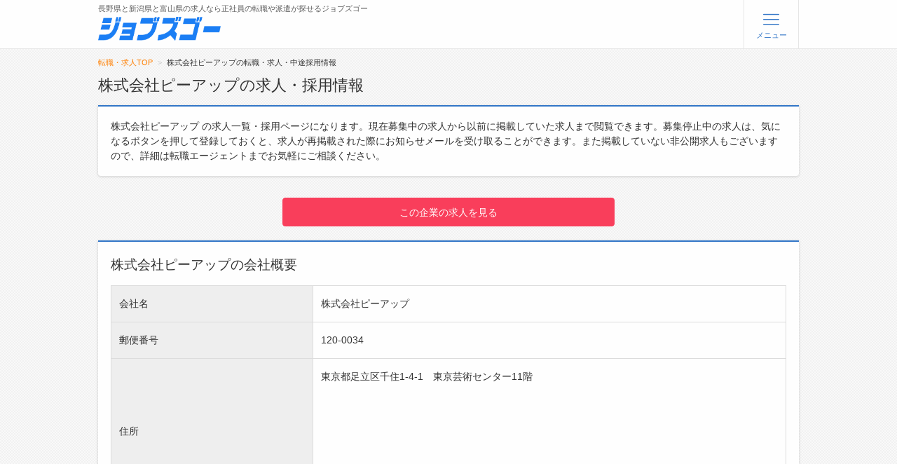

--- FILE ---
content_type: text/html; charset=UTF-8
request_url: https://www.jobs-go.jp/jobs/company/42197
body_size: 115732
content:
<!doctype html>
<html class="no-js" lang="ja" dir="ltr">
<head>
<meta name="robots" content="noindex" />



<!-- Google Tag Manager -->
<script>(function(w,d,s,l,i){w[l]=w[l]||[];w[l].push({'gtm.start':
new Date().getTime(),event:'gtm.js'});var f=d.getElementsByTagName(s)[0],
j=d.createElement(s),dl=l!='dataLayer'?'&l='+l:'';j.async=true;j.src=
'https://www.googletagmanager.com/gtm.js?id='+i+dl;f.parentNode.insertBefore(j,f);
})(window,document,'script','dataLayer','GTM-PKVS44V');</script>
<!-- End Google Tag Manager -->	
<meta charset="utf-8">
<meta http-equiv="x-ua-compatible" content="ie=edge">
<meta name="viewport" content="width=device-width, initial-scale=1.0,maximum-scale=1.0,minimum-scale=1.0,user-scalable=no">
<link rel="canonical" href="https://www.jobs-go.jp/jobs/company/42197">
<meta name="format-detection" content="telephone=no">
<title>株式会社ピーアップの転職・求人・中途採用情報｜長野・新潟・富山の求人・転職ならジョブズゴー</title>
<meta name="description" content="株式会社ピーアップの求人・中途採用情報。正社員への転職、パート/派遣応募まで多様な働き方で募集中！未経験から始められるバイトや、年収アップを目指せるキャリア情報も。モバイル・通信事業（総合デジタルショップテルル・auショップ・ソフトバンクショップ・ドコモショップの運営）（IT/通信/インターネット）長野県・新潟県・富山県へUターン・Iターン転職や優良企業の正社員求人など仕事探しならジョブズゴー。">
<meta name="keywords" content="株式会社ピーアップ,,転職,求人情報,採用,ジョブズゴー" />
<!--<link rel="stylesheet" href="https://fonts.googleapis.com/css?family=Noto+Sans+JP:300,400,500,700,900&amp;subset=japanese">-->
<!-- <link rel="stylesheet" href="https://fonts.googleapis.com/css?family=Noto+Sans+JP:300,500,700&amp;subset=japanese&amp;display=swap"> -->
<link rel="stylesheet" href="/asset/css/lnr/style.css.gz">
<link rel="stylesheet" href="/asset/css/app.css?ts=231208">
<link rel="stylesheet" href="/asset/css/system.css?ts=20260203132648">
<script src="/asset/js/vendor/jquery.js.gz"></script>
<script src="/asset/js/system.js.gz"></script>		
	<link rel="stylesheet" href="/asset/swiper/swiper-bundle.min.css.gz">
	<script src="/asset/swiper/swiper-bundle.min.js.gz"></script>
<script>
$(document).ready( function(){
    $('div.navs .tomypage').show();
});
</script>


</head>
<body id="Top" data-toggler=".no-scroll"  
    class=""
>
<!-- Google Tag Manager (noscript) -->
<noscript><iframe src="https://www.googletagmanager.com/ns.html?id=GTM-PKVS44V"
height="0" width="0" style="display:none;visibility:hidden"></iframe></noscript>
<!-- End Google Tag Manager (noscript) -->
<style>
@media (max-width: 640px) {
.reval-jobs .control-group{
	position: fixed;
    width: 100%;
    bottom: 0;
    background: #fff;
    z-index: 1000;
}
.reval-jobs ul.accordion{
    margin-bottom:150px;
}
}
</style>
<header class="logout">
	<nav class="suspend-container" id="Suspender" data-toggler=".expanded">
		<div class="suspend">

			<div class="navs">
				<div class="grid-container navs-user">
									</div>
				<div class="grid-container">
					<div class="grid-x grid-padding-x navs-flex">
					
						<div class="tomypage" style="display:none">
															<a href="/users/register/" class="primary button"><span>無料会員登録</span></a>
								<a href="/users/login" class="secondary button">ログイン</a>
													</div>
						<div class="large-4 medium-12 cell cell-01">
							<p class="navs-title">メニュー</p>
							<ul>
								<li><a href="/">トップ</a></li>
								<li><a href="/jobs/">詳細情報で求人を探す</a></li>
																							</ul>
						</div>


						<div class="large-4 medium-12 cell cell-02">
							<p class="navs-title">転職支援サービスについて</p>
							<ul>
																<li><a href="/knowhow/">転職ノウハウ(応募書類の書き方・面接対策など)</a></li>
								<li><a href="/column/">転職・採用コラム</a></li>
							</ul>
						</div>

						<div class="large-4 medium-12 cell cell-03">
							<p class="navs-title">ジョブズゴーについて</p>
							<ul>
								<li><a href="/company/">会社概要</a></li>
								<li><a href="/contact/">お問い合わせ</a></li>
								<li><a href="/faq/">よくあるご質問</a></li>
							</ul>
						</div>
					</div>
				</div>
			</div>

		</div>

	</nav>

	<section>
		<div class="grid-container top-bar-wrapper" id="">
			<div class="top-bar">
				<div class="top-bar-left">
																		<p class="text fw-normal">長野県と新潟県と富山県の求人なら正社員の転職や派遣が探せるジョブズゴー</p>
																<a href="/" id="Logo">
						<img src="/asset/img/logo.png" alt="ジョブズゴー">
					</a>

											<div class="header-pref"></div>
					
				</div>

				
					<div class="top-bar-right">
	 					<ul class="menu">
			            							<li class="util-01"><a href="/users/register/" class="primary button"><span class="button-appeal">かんたん完了</span><span>無料会員登録</span></a></li>
							<li class="util-02"><a href="/users/login" class="secondary button">ログイン</a></li>
			            						<li>
							<a class="btn" data-toggle="Suspender Top">
								<span class="open">
									<i class="lnr-menu"></i><span>メニュー</span>
								</span>
								<span class="close">
									<i class="lnr-cross"></i><span>閉じる</span>
								</span>
							</a>
						</li>
					</ul>
				</div>
							</div>
		</div>
	</section>


</header>


<main>



	<article id="jobs">

		<div class="grid-container">
            								<div class="breadcrumbs-wrapper"><ol class="breadcrumbs">
                                            <li><a href="/">転職・求人TOP</a></li>
                                                                                                                <li>株式会社ピーアップの転職・求人・中途採用情報</li>
                    				</ol></div>
				            
				
				<div class="grid-x grid-padding-x">
	<div class="small-12 cell">
		<h1 class="article-title">株式会社ピーアップの求人・採用情報</h1>


	<section>
		<div class="panel success">
			株式会社ピーアップ			の求人一覧・採用ページになります。現在募集中の求人から以前に掲載していた求人まで閲覧できます。募集停止中の求人は、気になるボタンを押して登録しておくと、求人が再掲載された際にお知らせメールを受け取ることができます。また掲載していない非公開求人もございますので、詳細は転職エージェントまでお気軽にご相談ください。
		</div>

		<div class="panel-bottom-cotrol" style="padding-top:.1rem">
			<ul>
				<li class="entry">
					<a class="primary button strong" href="#list-header">この企業の求人を見る</a>
				</li>
			</ul>
		</div>

		

		<div class="panel success ">
				<h2 class="panel-title">株式会社ピーアップの会社概要</h2>
				<div class="job-detail">
					<table class="default stack">
						<tbody>
							<tr>
								<th>会社名</th>
								<td>株式会社ピーアップ</td>
							</tr>
							<tr>
								<th>郵便番号</th>
								<td>120-0034</td>
							</tr>
							<tr>
								<th>住所</th>
								<td>									東京都足立区千住1-4-1　東京芸術センター11階<br>
									<iframe src="https://maps.google.co.jp/maps?output=embed&q=%E6%9D%B1%E4%BA%AC%E9%83%BD%E8%B6%B3%E7%AB%8B%E5%8C%BA%E5%8D%83%E4%BD%8F1-4-1%E3%80%80%E6%9D%B1%E4%BA%AC%E8%8A%B8%E8%A1%93%E3%82%BB%E3%83%B3%E3%82%BF%E3%83%BC11%E9%9A%8E" style="border:none"></iframe>
																	</td>
							</tr>
							<tr>
								<th>業種</th>
								<td>IT/通信/インターネット								</td>
							</tr>
														<tr>
								<th>事業内容</th>
								<td>モバイル・通信事業（総合デジタルショップテルル・auショップ・ソフトバンクショップ・ドコモショップの運営）								</td>
							</tr>
																					<tr>
								<th>代表者名</th>
								<td>中込正典								</td>
							</tr>
																												<tr>
								<th>従業員数</th>
								<td>企業全体：1524名　</td>
							</tr>
														<tr>
								<th>年間売上</th>
								<td>493億円 (2022年 2月期)								</td>
							</tr>
																					<tr>
								<th>主要取引先</th>
								<td>兼松コミュニケーションズ株式会社
株式会社ティーガイア
テレコムサービス株式会社</td>
							</tr>
																					<tr>
								<th>会社ホームページ</th>
								<td>
									<a href="http://www.p-up.jp/" target="blank"
										class="firstChild lastChild">http://www.p-up.jp/</a>
								</td>
							</tr>
																				</tbody>
					</table>
				</div>	
	</section>

	

	</div>
	
	
	<div class="large-9 medium-12 cell" id="list-header">

	


    <section class="job">
        <div class="panel success">
            <h2 class="panel-title">該当する条件の求人情報が見つかりませんでした</h2>
            <p>検索条件を広げて、再度検索を行ってください。新たな求人にめぐりあうチャンスです。</p>
        </div>
    </section>



	
	
	<section id="Top-search">
		<div class="box box-03 panel-type03">		
			<ul class="jobindex search-type-list">
				<li><a href="/jobs/"><p>他の条件で求人を探す<span>　　　　</span></p></a></li>	
				<li><a href="/jobs/read"><p>最近見た求人（<span class="c">1件</span>）</p></a></li>	
				<li><a href="/jobs/favorite"><p>気になる求人</p></a></li>	
			</ul>	
		</div>
	</section>

	
	<section class="agent-02">
	<div class="panel success">
		<h2 class="panel-title">専門の転職エージェント</h2>
		<div class="inner">
			<div class="top">
				<h3 class="hd">気になる求人は見つかりましたか？</h3>
				<p class="text">ジョブズゴーでは<strong class="em">求人に特化した<br>転職エージェントによる<br class="hide-for-medium">お仕事の紹介</strong>も行っています。</p>
			</div>
			<div class="box">
				<div class="img"><img src="/asset/img/bnr/bnr_agent.png" alt="" width="" height=""></div>		
				<div class="text">
					<div class="inner">
							<p class="hd"><span>ご利用のメリット</span></p>
							<ol class="secondary">
								<li><span class="index">1</span>転職活動の手間や面倒が減ります</li>
								<li><span class="index">2</span>リアルな職場環境を知ることができます</li>
								<li><span class="index">3</span>給与など言いづらいことを交渉します</li>
							</ol>
					</div>
				</div>
			</div>	
		</div>
		<div class="panel-bottom-cotrol">
			<p class="lead">転職エージェントが<strong class="em">完全無料</strong>で、<br class="hide-for-medium">あなたの転職活動を全力でサポートいたします。</p>
			<ul><li class="submit">
				<a href="/recruit/" class="primary button">
					求人を紹介してもらう（無料）			
				</a>
			</li></ul>	
		</div>
	</div>
</section>	



	</div>


	<div class="large-3 hide-for-medium-only hide-for-small-only cell">
	<div class="sticky logout">

		<div class="panel success panel-04">
			<a href="/users/register/" class="primary button expanded">無料会員登録</a>
			<!--<button class="button expanded">会員登録済みの方はコチラ</button>-->
			<form method="post" accept-charset="utf-8" action="/users/login"><div style="display:none;"><input type="hidden" name="_method" value="POST"/><input type="hidden" name="_csrfToken" autocomplete="off" value="d879fdfd22f9459b16fe21f2a98cc029778fb43c320a1047a0bfbf287723bb032da09ab2eda115e9e1786ae0118ac4c3acc32a70286cce718955017d334caef3"/></div> 
			<div class="login-box">
				<input name="email" type="email" placeholder="メールアドレス">
				<input type="password" name="password" placeholder="パスワード">
				<div class="autologin"><label><input type="checkbox">次回から自動ログイン</label></div>
				<button class="secondary button expanded">ログイン</button>
			</div>
			</form>		</div>


		
		<div id="Resume">
			<div class="panel success">
				<p class="panel-title-03">WEB履歴書</p>
				<ul class="side-mypage-buttons">
					<li><a class="button expanded" href="/asset/file/JIS規格 履歴書.xlsx"><i class="icon"><img src="/asset/img/icon/icon_1.png"></i> <span>ダウンロード</span></a></li>
					<li><a class="button expanded" href="/asset/file/職務経歴書の記入例.pdf" target="_blank"><i class="icon"><img src="/asset/img/icon/icon_6.png"></i> <span>記入例 (PDF)</span></a></li>
				</ul>
			</div>
		</div>

	</div>	
</div>



<!-- sticky --> 
<script>
var elem = document.querySelectorAll('.sticky');
Stickyfill.add(elem);
</script>
</div>


<!-- 職種モーダル -->
<div class="reveal reval-jobs" id="condOccupation" data-reveal>
	<button class="close-button" data-close aria-label="Close modal" type="button">
		<span aria-hidden="true"><i class="lnr-cross"></i></span>
	</button>
	<p class="reveal-title">職種を選ぶ</p>

	<ul class="accordion" data-accordion data-multi-expand="true" data-allow-all-closed="true">
				<li class="accordion-item" data-accordion-item>
			<a href="#" class="accordion-title"><span>事務・管理・企画系</span></a>
			<div class="accordion-content" data-tab-content>
				<label><input name="title" value="all" type="checkbox"> 事務・管理・企画系全て</label>
				<ul class="choices">
															<li><label><input name="title" value="1" type="checkbox"  data-value="一般事務･営業事務"> 
						<span>一般事務･営業事務 (0)</span></label></li>
															<li><label><input name="title" value="2" type="checkbox"  data-value="貿易事務･英文事務"> 
						<span>貿易事務･英文事務 (0)</span></label></li>
															<li><label><input name="title" value="3" type="checkbox"  data-value="医療事務"> 
						<span>医療事務 (0)</span></label></li>
															<li><label><input name="title" value="4" type="checkbox"  data-value="受付･秘書"> 
						<span>受付･秘書 (0)</span></label></li>
															<li><label><input name="title" value="5" type="checkbox"  data-value="経理･会計･財務"> 
						<span>経理･会計･財務 (0)</span></label></li>
															<li><label><input name="title" value="6" type="checkbox"  data-value="総務･人事･労務"> 
						<span>総務･人事･労務 (0)</span></label></li>
															<li><label><input name="title" value="7" type="checkbox"  data-value="法務･知財･特許"> 
						<span>法務･知財･特許 (0)</span></label></li>
															<li><label><input name="title" value="8" type="checkbox"  data-value="広報･IR"> 
						<span>広報･IR (0)</span></label></li>
															<li><label><input name="title" value="9" type="checkbox"  data-value="通訳･翻訳"> 
						<span>通訳･翻訳 (0)</span></label></li>
															<li><label><input name="title" value="10" type="checkbox"  data-value="経営･管理･マネージメント"> 
						<span>経営･管理･マネージメント (0)</span></label></li>
															<li><label><input name="title" value="11" type="checkbox"  data-value="企画･マーケティング"> 
						<span>企画･マーケティング (0)</span></label></li>
															<li><label><input name="title" value="12" type="checkbox"  data-value="資材購買･商品･在庫管理"> 
						<span>資材購買･商品･在庫管理 (0)</span></label></li>
															<li><label><input name="title" value="13" type="checkbox"  data-value="テレアポ･コールセンター"> 
						<span>テレアポ･コールセンター (0)</span></label></li>
															<li><label><input name="title" value="14" type="checkbox"  data-value="その他事務･企画･管理系"> 
						<span>その他事務･企画･管理系 (0)</span></label></li>
									</ul>
			</div>
		</li>
				<li class="accordion-item" data-accordion-item>
			<a href="#" class="accordion-title"><span>営業系</span></a>
			<div class="accordion-content" data-tab-content>
				<label><input name="title" value="all" type="checkbox"> 営業系全て</label>
				<ul class="choices">
															<li><label><input name="title" value="15" type="checkbox"  data-value="営業"> 
						<span>営業 (0)</span></label></li>
															<li><label><input name="title" value="16" type="checkbox"  data-value="ルートセールス"> 
						<span>ルートセールス (0)</span></label></li>
															<li><label><input name="title" value="17" type="checkbox"  data-value="MR･MS"> 
						<span>MR･MS (0)</span></label></li>
															<li><label><input name="title" value="18" type="checkbox"  data-value="セールスエンジニア"> 
						<span>セールスエンジニア (0)</span></label></li>
															<li><label><input name="title" value="19" type="checkbox"  data-value="人材コーディネーター"> 
						<span>人材コーディネーター (0)</span></label></li>
															<li><label><input name="title" value="20" type="checkbox"  data-value="その他営業系"> 
						<span>その他営業系 (0)</span></label></li>
									</ul>
			</div>
		</li>
				<li class="accordion-item" data-accordion-item>
			<a href="#" class="accordion-title"><span>サービス・販売系</span></a>
			<div class="accordion-content" data-tab-content>
				<label><input name="title" value="all" type="checkbox"> サービス・販売系全て</label>
				<ul class="choices">
															<li><label><input name="title" value="21" type="checkbox"  data-value="SV･店舗開発･バイヤー"> 
						<span>SV･店舗開発･バイヤー (0)</span></label></li>
															<li><label><input name="title" value="22" type="checkbox"  data-value="店長･店長候補"> 
						<span>店長･店長候補 (0)</span></label></li>
															<li><label><input name="title" value="23" type="checkbox"  data-value="販売･接客"> 
						<span>販売･接客 (0)</span></label></li>
															<li><label><input name="title" value="24" type="checkbox"  data-value="調理･製菓･バーテンダー"> 
						<span>調理･製菓･バーテンダー (0)</span></label></li>
															<li><label><input name="title" value="25" type="checkbox"  data-value="ホテル･旅館･宿泊･旅行"> 
						<span>ホテル･旅館･宿泊･旅行 (0)</span></label></li>
															<li><label><input name="title" value="26" type="checkbox"  data-value="美容師･理容師"> 
						<span>美容師･理容師 (0)</span></label></li>
															<li><label><input name="title" value="27" type="checkbox"  data-value="エステ･ネイル"> 
						<span>エステ･ネイル (0)</span></label></li>
															<li><label><input name="title" value="28" type="checkbox"  data-value="マッサージ･リラクゼーション"> 
						<span>マッサージ･リラクゼーション (0)</span></label></li>
															<li><label><input name="title" value="29" type="checkbox"  data-value="その他サービス･販売系"> 
						<span>その他サービス･販売系 (0)</span></label></li>
									</ul>
			</div>
		</li>
				<li class="accordion-item" data-accordion-item>
			<a href="#" class="accordion-title"><span>製造・工場・運輸系</span></a>
			<div class="accordion-content" data-tab-content>
				<label><input name="title" value="all" type="checkbox"> 製造・工場・運輸系全て</label>
				<ul class="choices">
															<li><label><input name="title" value="30" type="checkbox"  data-value="設計･開発･技術"> 
						<span>設計･開発･技術 (0)</span></label></li>
															<li><label><input name="title" value="31" type="checkbox"  data-value="生産管理･品質管理"> 
						<span>生産管理･品質管理 (0)</span></label></li>
															<li><label><input name="title" value="32" type="checkbox"  data-value="フィールド･サポートエンジニア"> 
						<span>フィールド･サポートエンジニア (0)</span></label></li>
															<li><label><input name="title" value="33" type="checkbox"  data-value="製造･工場･組立･加工･検査"> 
						<span>製造･工場･組立･加工･検査 (0)</span></label></li>
															<li><label><input name="title" value="34" type="checkbox"  data-value="整備士･メカニック"> 
						<span>整備士･メカニック (0)</span></label></li>
															<li><label><input name="title" value="35" type="checkbox"  data-value="ドライバー･配送･宅配"> 
						<span>ドライバー･配送･宅配 (0)</span></label></li>
															<li><label><input name="title" value="36" type="checkbox"  data-value="倉庫作業･フォークリフト･梱包"> 
						<span>倉庫作業･フォークリフト･梱包 (0)</span></label></li>
															<li><label><input name="title" value="37" type="checkbox"  data-value="その他製造･運輸系"> 
						<span>その他製造･運輸系 (0)</span></label></li>
									</ul>
			</div>
		</li>
				<li class="accordion-item" data-accordion-item>
			<a href="#" class="accordion-title"><span>建設・設備系</span></a>
			<div class="accordion-content" data-tab-content>
				<label><input name="title" value="all" type="checkbox"> 建設・設備系全て</label>
				<ul class="choices">
															<li><label><input name="title" value="38" type="checkbox"  data-value="設計"> 
						<span>設計 (0)</span></label></li>
															<li><label><input name="title" value="39" type="checkbox"  data-value="施工管理"> 
						<span>施工管理 (0)</span></label></li>
															<li><label><input name="title" value="40" type="checkbox"  data-value="積算･測量･CAD"> 
						<span>積算･測量･CAD (0)</span></label></li>
															<li><label><input name="title" value="41" type="checkbox"  data-value="職人･現場作業員"> 
						<span>職人･現場作業員 (0)</span></label></li>
															<li><label><input name="title" value="42" type="checkbox"  data-value="その他建設系"> 
						<span>その他建設系 (0)</span></label></li>
									</ul>
			</div>
		</li>
				<li class="accordion-item" data-accordion-item>
			<a href="#" class="accordion-title"><span>クリエイティブ系</span></a>
			<div class="accordion-content" data-tab-content>
				<label><input name="title" value="all" type="checkbox"> クリエイティブ系全て</label>
				<ul class="choices">
															<li><label><input name="title" value="43" type="checkbox"  data-value="クリエイティブ(WEB関連)"> 
						<span>クリエイティブ(WEB関連) (0)</span></label></li>
															<li><label><input name="title" value="44" type="checkbox"  data-value="その他クリエイティブ"> 
						<span>その他クリエイティブ (0)</span></label></li>
									</ul>
			</div>
		</li>
				<li class="accordion-item" data-accordion-item>
			<a href="#" class="accordion-title"><span>IT・ソフトウェア系</span></a>
			<div class="accordion-content" data-tab-content>
				<label><input name="title" value="all" type="checkbox"> IT・ソフトウェア系全て</label>
				<ul class="choices">
															<li><label><input name="title" value="45" type="checkbox"  data-value="プログラマー･システムエンジニア"> 
						<span>プログラマー･システムエンジニア (0)</span></label></li>
															<li><label><input name="title" value="46" type="checkbox"  data-value="ネットワーク･通信インフラ･サーバー設計･構築"> 
						<span>ネットワーク･通信インフラ･サーバー設計･構築 (0)</span></label></li>
															<li><label><input name="title" value="47" type="checkbox"  data-value="運用･監視･保守･サポート"> 
						<span>運用･監視･保守･サポート (0)</span></label></li>
															<li><label><input name="title" value="48" type="checkbox"  data-value="その他IT･ソフトウェア系"> 
						<span>その他IT･ソフトウェア系 (0)</span></label></li>
									</ul>
			</div>
		</li>
				<li class="accordion-item" data-accordion-item>
			<a href="#" class="accordion-title"><span>医療・福祉系</span></a>
			<div class="accordion-content" data-tab-content>
				<label><input name="title" value="all" type="checkbox"> 医療・福祉系全て</label>
				<ul class="choices">
															<li><label><input name="title" value="49" type="checkbox"  data-value="医師･歯科医師･獣医"> 
						<span>医師･歯科医師･獣医 (0)</span></label></li>
															<li><label><input name="title" value="50" type="checkbox"  data-value="看護師･看護助手"> 
						<span>看護師･看護助手 (0)</span></label></li>
															<li><label><input name="title" value="51" type="checkbox"  data-value="歯科技工士･歯科衛生士･助手"> 
						<span>歯科技工士･歯科衛生士･助手 (0)</span></label></li>
															<li><label><input name="title" value="52" type="checkbox"  data-value="薬剤師"> 
						<span>薬剤師 (0)</span></label></li>
															<li><label><input name="title" value="53" type="checkbox"  data-value="保健師･助産師"> 
						<span>保健師･助産師 (0)</span></label></li>
															<li><label><input name="title" value="54" type="checkbox"  data-value="栄養士"> 
						<span>栄養士 (0)</span></label></li>
															<li><label><input name="title" value="55" type="checkbox"  data-value="放射線技師･臨床検査技師"> 
						<span>放射線技師･臨床検査技師 (0)</span></label></li>
															<li><label><input name="title" value="56" type="checkbox"  data-value="PT･OT･ST･ORT"> 
						<span>PT･OT･ST･ORT (0)</span></label></li>
															<li><label><input name="title" value="57" type="checkbox"  data-value="ケアマネジャー"> 
						<span>ケアマネジャー (0)</span></label></li>
															<li><label><input name="title" value="58" type="checkbox"  data-value="介護職･ホームヘルパー"> 
						<span>介護職･ホームヘルパー (0)</span></label></li>
															<li><label><input name="title" value="59" type="checkbox"  data-value="その他医療･福祉系"> 
						<span>その他医療･福祉系 (0)</span></label></li>
									</ul>
			</div>
		</li>
				<li class="accordion-item" data-accordion-item>
			<a href="#" class="accordion-title"><span>教育・公務員系</span></a>
			<div class="accordion-content" data-tab-content>
				<label><input name="title" value="all" type="checkbox"> 教育・公務員系全て</label>
				<ul class="choices">
															<li><label><input name="title" value="60" type="checkbox"  data-value="講師･教員"> 
						<span>講師･教員 (0)</span></label></li>
															<li><label><input name="title" value="61" type="checkbox"  data-value="インストラクター"> 
						<span>インストラクター (0)</span></label></li>
															<li><label><input name="title" value="62" type="checkbox"  data-value="保育士･幼稚園教諭"> 
						<span>保育士･幼稚園教諭 (0)</span></label></li>
															<li><label><input name="title" value="63" type="checkbox"  data-value="公務員･団体職員"> 
						<span>公務員･団体職員 (0)</span></label></li>
															<li><label><input name="title" value="64" type="checkbox"  data-value="その他教育･公務員系"> 
						<span>その他教育･公務員系 (0)</span></label></li>
									</ul>
			</div>
		</li>
				<li class="accordion-item" data-accordion-item>
			<a href="#" class="accordion-title"><span>その他系</span></a>
			<div class="accordion-content" data-tab-content>
				<label><input name="title" value="all" type="checkbox"> その他系全て</label>
				<ul class="choices">
															<li><label><input name="title" value="65" type="checkbox"  data-value="警備員･守衛"> 
						<span>警備員･守衛 (0)</span></label></li>
															<li><label><input name="title" value="66" type="checkbox"  data-value="施設管理･設備管理"> 
						<span>施設管理･設備管理 (0)</span></label></li>
															<li><label><input name="title" value="67" type="checkbox"  data-value="清掃員"> 
						<span>清掃員 (0)</span></label></li>
															<li><label><input name="title" value="68" type="checkbox"  data-value="農林水産業"> 
						<span>農林水産業 (0)</span></label></li>
															<li><label><input name="title" value="69" type="checkbox"  data-value="その他"> 
						<span>その他 (0)</span></label></li>
									</ul>
			</div>
		</li>
			</ul>
	<div class="control-group">
		<button class="cancel button clear-button">クリア</button>
		<button class="secondary button query-button">条件を設定</button>
	</div>
</div>

<!-- 勤務地モーダル -->
<div class="reveal reval-jobs" id="condRegion" data-reveal>
	<button class="close-button" data-close aria-label="Close modal" type="button">
		<span aria-hidden="true"><i class="lnr-cross"></i></span>
	</button>
	<p class="reveal-title">勤務地を選ぶ</p>

	<ul class="accordion" data-accordion data-multi-expand="true" data-allow-all-closed="true">

			</ul>
	<div class="control-group">
		<button class="cancel button clear-button">クリア</button>
		<button class="secondary button query-button">条件を設定</button>
	</div>
</div>


<!-- こだわり条件モーダル -->
<div class="reveal reval-jobs" id="condParticular" data-reveal>
	<button class="close-button" data-close aria-label="Close modal" type="button">
		<span aria-hidden="true"><i class="lnr-cross"></i></span>
	</button>
	<p class="reveal-title">こだわり条件を選ぶ</p>
	<ul class="accordion" data-accordion data-multi-expand="true" data-allow-all-closed="true">
				<li class="accordion-item" data-accordion-item>
			<a href="#" class="accordion-title"><span>求人の特徴</span></a>
			<div class="accordion-content" data-tab-content>
				<!-- <label><input name="kodawari" value="all" type="checkbox"> 求人の特徴全て</label> -->
				<ul class="choices accordion-content-second">
																													
												<li><label><input name="kodawari" value="4" type="checkbox"  data-value="転勤なし"> 
							<span>転勤なし (0)</span></label></li>
											
												<li><label><input name="kodawari" value="5" type="checkbox"  data-value="社宅・寮あり"> 
							<span>社宅・寮あり (0)</span></label></li>
																							
												<li><label><input name="kodawari" value="8" type="checkbox"  data-value="産休・育休取得実績あり"> 
							<span>産休・育休取得実績あり (0)</span></label></li>
											
												<li><label><input name="kodawari" value="9" type="checkbox"  data-value="外国人積極採用"> 
							<span>外国人積極採用 (0)</span></label></li>
											
												<li><label><input name="kodawari" value="10" type="checkbox"  data-value="短期求人"> 
							<span>短期求人 (0)</span></label></li>
																	
												<li><label><input name="kodawari" value="12" type="checkbox"  data-value="障がい者積極採用"> 
							<span>障がい者積極採用 (0)</span></label></li>
											
												<li><label><input name="kodawari" value="66" type="checkbox"  data-value="20代"> 
							<span>20代 (0)</span></label></li>
											
												<li><label><input name="kodawari" value="67" type="checkbox"  data-value="30代"> 
							<span>30代 (0)</span></label></li>
											
												<li><label><input name="kodawari" value="68" type="checkbox"  data-value="40代"> 
							<span>40代 (0)</span></label></li>
											
												<li><label><input name="kodawari" value="69" type="checkbox"  data-value="50代"> 
							<span>50代 (0)</span></label></li>
																					</ul>
			</div>
		</li>
				<li class="accordion-item" data-accordion-item>
			<a href="#" class="accordion-title"><span>給与・待遇</span></a>
			<div class="accordion-content" data-tab-content>
				<!-- <label><input name="kodawari" value="all" type="checkbox"> 給与・待遇全て</label> -->
				<ul class="choices accordion-content-second">
											
												<li><label><input name="kodawari" value="13" type="checkbox"  data-value="年収300万円以上"> 
							<span>年収300万円以上 (0)</span></label></li>
											
												<li><label><input name="kodawari" value="14" type="checkbox"  data-value="年収400万円以上"> 
							<span>年収400万円以上 (0)</span></label></li>
											
												<li><label><input name="kodawari" value="15" type="checkbox"  data-value="年収500万円以上"> 
							<span>年収500万円以上 (0)</span></label></li>
											
												<li><label><input name="kodawari" value="16" type="checkbox"  data-value="年収600万円以上"> 
							<span>年収600万円以上 (0)</span></label></li>
											
												<li><label><input name="kodawari" value="17" type="checkbox"  data-value="年収700万円以上"> 
							<span>年収700万円以上 (0)</span></label></li>
											
												<li><label><input name="kodawari" value="18" type="checkbox"  data-value="年収800万円以上"> 
							<span>年収800万円以上 (0)</span></label></li>
											
												<li><label><input name="kodawari" value="21" type="checkbox"  data-value="時給1200円以上"> 
							<span>時給1200円以上 (0)</span></label></li>
											
												<li><label><input name="kodawari" value="22" type="checkbox"  data-value="時給1300円以上"> 
							<span>時給1300円以上 (0)</span></label></li>
											
												<li><label><input name="kodawari" value="23" type="checkbox"  data-value="時給1400円以上"> 
							<span>時給1400円以上 (0)</span></label></li>
											
												<li><label><input name="kodawari" value="24" type="checkbox"  data-value="時給1500円以上"> 
							<span>時給1500円以上 (0)</span></label></li>
											
												<li><label><input name="kodawari" value="25" type="checkbox"  data-value="扶養範囲内（103万円以下）"> 
							<span>扶養範囲内（103万円以下） (0)</span></label></li>
											
												<li><label><input name="kodawari" value="26" type="checkbox"  data-value="扶養範囲内（130万円以下）"> 
							<span>扶養範囲内（130万円以下） (0)</span></label></li>
											
												<li><label><input name="kodawari" value="27" type="checkbox"  data-value="昇給あり"> 
							<span>昇給あり (0)</span></label></li>
											
												<li><label><input name="kodawari" value="28" type="checkbox"  data-value="賞与あり"> 
							<span>賞与あり (0)</span></label></li>
											
												<li><label><input name="kodawari" value="29" type="checkbox"  data-value="インセンティブあり"> 
							<span>インセンティブあり (0)</span></label></li>
																	
												<li><label><input name="kodawari" value="31" type="checkbox"  data-value="退職金制度あり"> 
							<span>退職金制度あり (0)</span></label></li>
									</ul>
			</div>
		</li>
				<li class="accordion-item" data-accordion-item>
			<a href="#" class="accordion-title"><span>勤務時間・休日</span></a>
			<div class="accordion-content" data-tab-content>
				<!-- <label><input name="kodawari" value="all" type="checkbox"> 勤務時間・休日全て</label> -->
				<ul class="choices accordion-content-second">
											
												<li><label><input name="kodawari" value="32" type="checkbox"  data-value="日勤のみ"> 
							<span>日勤のみ (0)</span></label></li>
											
												<li><label><input name="kodawari" value="33" type="checkbox"  data-value="夜勤のみ"> 
							<span>夜勤のみ (0)</span></label></li>
											
												<li><label><input name="kodawari" value="34" type="checkbox"  data-value="2交代制"> 
							<span>2交代制 (0)</span></label></li>
											
												<li><label><input name="kodawari" value="35" type="checkbox"  data-value="3交代制"> 
							<span>3交代制 (0)</span></label></li>
											
												<li><label><input name="kodawari" value="36" type="checkbox"  data-value="残業ほぼなし"> 
							<span>残業ほぼなし (0)</span></label></li>
											
												<li><label><input name="kodawari" value="37" type="checkbox"  data-value="残業月10時間以内"> 
							<span>残業月10時間以内 (0)</span></label></li>
											
												<li><label><input name="kodawari" value="38" type="checkbox"  data-value="残業月20時間以内"> 
							<span>残業月20時間以内 (0)</span></label></li>
											
												<li><label><input name="kodawari" value="39" type="checkbox"  data-value="残業月30時間以内"> 
							<span>残業月30時間以内 (0)</span></label></li>
											
												<li><label><input name="kodawari" value="44" type="checkbox"  data-value="年間休日105日以上"> 
							<span>年間休日105日以上 (0)</span></label></li>
											
												<li><label><input name="kodawari" value="45" type="checkbox"  data-value="年間休日110日以上"> 
							<span>年間休日110日以上 (0)</span></label></li>
											
												<li><label><input name="kodawari" value="46" type="checkbox"  data-value="年間休日115日以上"> 
							<span>年間休日115日以上 (0)</span></label></li>
											
												<li><label><input name="kodawari" value="47" type="checkbox"  data-value="年間休日120日以上"> 
							<span>年間休日120日以上 (0)</span></label></li>
											
												<li><label><input name="kodawari" value="48" type="checkbox"  data-value="フレックスタイム制あり"> 
							<span>フレックスタイム制あり (0)</span></label></li>
									</ul>
			</div>
		</li>
				<li class="accordion-item" data-accordion-item>
			<a href="#" class="accordion-title"><span>設立からの年数</span></a>
			<div class="accordion-content" data-tab-content>
				<!-- <label><input name="kodawari" value="all" type="checkbox"> 設立からの年数全て</label> -->
				<ul class="choices accordion-content-second">
											
												<li><label><input name="kodawari" value="49" type="checkbox"  data-value="設立～1年"> 
							<span>設立～1年 (0)</span></label></li>
											
												<li><label><input name="kodawari" value="50" type="checkbox"  data-value="設立2～10年"> 
							<span>設立2～10年 (0)</span></label></li>
											
												<li><label><input name="kodawari" value="51" type="checkbox"  data-value="設立11年～50年"> 
							<span>設立11年～50年 (0)</span></label></li>
											
												<li><label><input name="kodawari" value="52" type="checkbox"  data-value="設立51年～"> 
							<span>設立51年～ (0)</span></label></li>
									</ul>
			</div>
		</li>
				<li class="accordion-item" data-accordion-item>
			<a href="#" class="accordion-title"><span>従業員数（企業全体）</span></a>
			<div class="accordion-content" data-tab-content>
				<!-- <label><input name="kodawari" value="all" type="checkbox"> 従業員数（企業全体）全て</label> -->
				<ul class="choices accordion-content-second">
											
												<li><label><input name="kodawari" value="53" type="checkbox"  data-value="従業員数～10名"> 
							<span>従業員数～10名 (0)</span></label></li>
											
												<li><label><input name="kodawari" value="54" type="checkbox"  data-value="従業員数11～50名"> 
							<span>従業員数11～50名 (0)</span></label></li>
											
												<li><label><input name="kodawari" value="55" type="checkbox"  data-value="従業員数51～100名"> 
							<span>従業員数51～100名 (0)</span></label></li>
											
												<li><label><input name="kodawari" value="56" type="checkbox"  data-value="従業員数101～300名"> 
							<span>従業員数101～300名 (0)</span></label></li>
											
												<li><label><input name="kodawari" value="57" type="checkbox"  data-value="従業員数301～1000名"> 
							<span>従業員数301～1000名 (0)</span></label></li>
											
												<li><label><input name="kodawari" value="58" type="checkbox"  data-value="従業員数1001名～"> 
							<span>従業員数1001名～ (0)</span></label></li>
									</ul>
			</div>
		</li>
				<li class="accordion-item" data-accordion-item>
			<a href="#" class="accordion-title"><span>従業員数（就業場所）</span></a>
			<div class="accordion-content" data-tab-content>
				<!-- <label><input name="kodawari" value="all" type="checkbox"> 従業員数（就業場所）全て</label> -->
				<ul class="choices accordion-content-second">
											
												<li><label><input name="kodawari" value="59" type="checkbox"  data-value="就業場所～10名"> 
							<span>就業場所～10名 (0)</span></label></li>
											
												<li><label><input name="kodawari" value="60" type="checkbox"  data-value="就業場所11～50名"> 
							<span>就業場所11～50名 (0)</span></label></li>
											
												<li><label><input name="kodawari" value="61" type="checkbox"  data-value="就業場所51～100名"> 
							<span>就業場所51～100名 (0)</span></label></li>
											
												<li><label><input name="kodawari" value="62" type="checkbox"  data-value="就業場所101～300名"> 
							<span>就業場所101～300名 (0)</span></label></li>
											
												<li><label><input name="kodawari" value="63" type="checkbox"  data-value="就業場所301～1000名"> 
							<span>就業場所301～1000名 (0)</span></label></li>
											
												<li><label><input name="kodawari" value="64" type="checkbox"  data-value="就業場所1001名～"> 
							<span>就業場所1001名～ (0)</span></label></li>
									</ul>
			</div>
		</li>
			</ul>
	<div class="control-group">
		<button class="cancel button clear-button">クリア</button>
		<button class="secondary button query-button">条件を設定</button>
	</div>
</div>

<!-- 業種モーダル -->
<div class="reveal reval-jobs" id="condIndustry" data-reveal>
	<button class="close-button" data-close aria-label="Close modal" type="button">
		<span aria-hidden="true"><i class="lnr-cross"></i></span>
	</button>
	<p class="reveal-title">業種を選ぶ</p>
	<ul class="choices">
											<li><label><input name="business" type="checkbox" value="1"   data-value="IT/通信/インターネット"> IT/通信/インターネット</label></li>
											<li><label><input name="business" type="checkbox" value="2"   data-value="フード/レストラン"> フード/レストラン</label></li>
											<li><label><input name="business" type="checkbox" value="3"   data-value="レジャー/アミューズメント/ホテル/観光"> レジャー/アミューズメント/ホテル/観光</label></li>
											<li><label><input name="business" type="checkbox" value="4"   data-value="美容・エステ・マッサージ"> 美容・エステ・マッサージ</label></li>
											<li><label><input name="business" type="checkbox" value="5"   data-value="人材ビジネス"> 人材ビジネス</label></li>
											<li><label><input name="business" type="checkbox" value="6"   data-value="教育/学習支援"> 教育/学習支援</label></li>
											<li><label><input name="business" type="checkbox" value="7"   data-value="小売/流通"> 小売/流通</label></li>
											<li><label><input name="business" type="checkbox" value="8"   data-value="商社/卸売"> 商社/卸売</label></li>
											<li><label><input name="business" type="checkbox" value="9"   data-value="その他サービス"> その他サービス</label></li>
											<li><label><input name="business" type="checkbox" value="10"   data-value="メーカー(コンピューター/通信)"> メーカー(コンピューター/通信)</label></li>
											<li><label><input name="business" type="checkbox" value="11"   data-value="メーカー(電気/電子/半導体)"> メーカー(電気/電子/半導体)</label></li>
											<li><label><input name="business" type="checkbox" value="12"   data-value="メーカー(自動車)"> メーカー(自動車)</label></li>
											<li><label><input name="business" type="checkbox" value="13"   data-value="メーカー(機械)"> メーカー(機械)</label></li>
											<li><label><input name="business" type="checkbox" value="14"   data-value="メーカー(化学/素材)"> メーカー(化学/素材)</label></li>
											<li><label><input name="business" type="checkbox" value="15"   data-value="メーカー(食料品)"> メーカー(食料品)</label></li>
											<li><label><input name="business" type="checkbox" value="16"   data-value="メーカー(医薬品/医療機器)"> メーカー(医薬品/医療機器)</label></li>
											<li><label><input name="business" type="checkbox" value="17"   data-value="メーカー(その他)"> メーカー(その他)</label></li>
											<li><label><input name="business" type="checkbox" value="18"   data-value="不動産"> 不動産</label></li>
											<li><label><input name="business" type="checkbox" value="19"   data-value="建設/土木"> 建設/土木</label></li>
											<li><label><input name="business" type="checkbox" value="20"   data-value="運輸業"> 運輸業</label></li>
											<li><label><input name="business" type="checkbox" value="21"   data-value="医療/福祉/介護/健康"> 医療/福祉/介護/健康</label></li>
											<li><label><input name="business" type="checkbox" value="22"   data-value="放送/広告/印刷/出版"> 放送/広告/印刷/出版</label></li>
											<li><label><input name="business" type="checkbox" value="23"   data-value="金融/保険"> 金融/保険</label></li>
											<li><label><input name="business" type="checkbox" value="24"   data-value="電気/ガス/水道"> 電気/ガス/水道</label></li>
											<li><label><input name="business" type="checkbox" value="25"   data-value="団体/連合会/官公庁"> 団体/連合会/官公庁</label></li>
											<li><label><input name="business" type="checkbox" value="26"   data-value="農林水産業"> 農林水産業</label></li>
			</ul>
	<div class="control-group">
		<button class="cancel button clear-button">クリア</button>
		<button class="secondary button query-button">条件を設定</button>
	</div>
</div>

<!-- 就業時間モーダル -->


<!-- その他条件モーダル -->
<div class="reveal reval-jobs" id="condOthers" data-reveal>
	<button class="close-button" data-close aria-label="Close modal" type="button">
		<span aria-hidden="true"><i class="lnr-cross"></i></span>
	</button>
	<p class="reveal-title">その他の条件を選ぶ</p>

	<ul class="choices">
		<li><label><input type="checkbox" name="hw" value="1">ハローワーク求人を見る</label></li>
		<li>
			<label><div><input type="checkbox" name="end" value="1"> 募集を終了した求人をる<br>
				<small>求人再開した場合、お知らせメールを受け取ることができます</small></div>
			</label>
		</li>
	</ul>


	<div class="control-group">
		<button class="cancel button">クリア</button>
		<button class="secondary button query-button">条件を設定</button>
	</div>
</div>


<!-- 経験・スキル・資格モーダル -->
<div class="reveal reval-jobs" id="condSkill" data-reveal>
	<button class="close-button" data-close aria-label="Close modal" type="button">
		<span aria-hidden="true"><i class="lnr-cross"></i></span>
	</button>
	<p class="reveal-title">経験・スキル・資格を選ぶ</p>
	<ul class="accordion" data-accordion data-multi-expand="true" data-allow-all-closed="true">
				<li class="accordion-item" data-accordion-item>
			<a href="#" class="accordion-title"><span>パソコンスキル</span></a>
			<div class="accordion-content" data-tab-content>
								<ul class="choices accordion-content-second">
															<li><label><input name="skill" value="563" type="checkbox"  data-value="Excel（マクロ・VBAを使える）"> <span>Excel（マクロ・VBAを使える）</span></label></li>
															<li><label><input name="skill" value="565" type="checkbox"  data-value="Access（ゼロから設計）"> <span>Access（ゼロから設計）</span></label></li>
									</ul>
			</div>
		</li>
				<li class="accordion-item" data-accordion-item>
			<a href="#" class="accordion-title"><span>自動車免許</span></a>
			<div class="accordion-content" data-tab-content>
								<ul class="choices accordion-content-second">
															<li><label><input name="skill" value="1116" type="checkbox"  data-value="大型自動車免許(一種)"> <span>大型自動車免許(一種)</span></label></li>
															<li><label><input name="skill" value="1118" type="checkbox"  data-value="大型特種自動車免許"> <span>大型特種自動車免許</span></label></li>
															<li><label><input name="skill" value="1115" type="checkbox"  data-value="普通自動車免許(二種)※タクシー運転手など"> <span>普通自動車免許(二種)※タクシー運転手など</span></label></li>
															<li><label><input name="skill" value="1117" type="checkbox"  data-value="大型自動車免許(二種)"> <span>大型自動車免許(二種)</span></label></li>
									</ul>
			</div>
		</li>
				<li class="accordion-item" data-accordion-item>
			<a href="#" class="accordion-title"><span>語学スキル</span></a>
			<div class="accordion-content" data-tab-content>
								<ul class="choices accordion-content-second">
															<li><label><input name="skill" value="575" type="checkbox"  data-value="英語がわかる（ビジネスレベル）"> <span>英語がわかる（ビジネスレベル）</span></label></li>
															<li><label><input name="skill" value="576" type="checkbox"  data-value="英語がわかる（ネイティブレベル）"> <span>英語がわかる（ネイティブレベル）</span></label></li>
															<li><label><input name="skill" value="577" type="checkbox"  data-value="TOEIC800以上"> <span>TOEIC800以上</span></label></li>
															<li><label><input name="skill" value="578" type="checkbox"  data-value="TOEIC700～799"> <span>TOEIC700～799</span></label></li>
															<li><label><input name="skill" value="579" type="checkbox"  data-value="TOEIC600～699"> <span>TOEIC600～699</span></label></li>
															<li><label><input name="skill" value="580" type="checkbox"  data-value="TOEIC600未満"> <span>TOEIC600未満</span></label></li>
															<li><label><input name="skill" value="581" type="checkbox"  data-value="実用英語技能検定 1級"> <span>実用英語技能検定 1級</span></label></li>
															<li><label><input name="skill" value="582" type="checkbox"  data-value="実用英語技能検定 準1級"> <span>実用英語技能検定 準1級</span></label></li>
															<li><label><input name="skill" value="583" type="checkbox"  data-value="実用英語技能検定 2級"> <span>実用英語技能検定 2級</span></label></li>
															<li><label><input name="skill" value="584" type="checkbox"  data-value="中国語がわかる（日常会話レベル）"> <span>中国語がわかる（日常会話レベル）</span></label></li>
															<li><label><input name="skill" value="585" type="checkbox"  data-value="中国語がわかる（ビジネスレベル）"> <span>中国語がわかる（ビジネスレベル）</span></label></li>
															<li><label><input name="skill" value="586" type="checkbox"  data-value="中国語がわかる（ネイティブレベル）"> <span>中国語がわかる（ネイティブレベル）</span></label></li>
															<li><label><input name="skill" value="587" type="checkbox"  data-value="HSK（漢語水平考試）6級"> <span>HSK（漢語水平考試）6級</span></label></li>
															<li><label><input name="skill" value="588" type="checkbox"  data-value="HSK（漢語水平考試）5級"> <span>HSK（漢語水平考試）5級</span></label></li>
															<li><label><input name="skill" value="589" type="checkbox"  data-value="HSK（漢語水平考試）4級"> <span>HSK（漢語水平考試）4級</span></label></li>
															<li><label><input name="skill" value="590" type="checkbox"  data-value="中国語能力検定 1級"> <span>中国語能力検定 1級</span></label></li>
															<li><label><input name="skill" value="591" type="checkbox"  data-value="中国語能力検定 2級"> <span>中国語能力検定 2級</span></label></li>
															<li><label><input name="skill" value="592" type="checkbox"  data-value="中国語能力検定 3級"> <span>中国語能力検定 3級</span></label></li>
									</ul>
			</div>
		</li>
				<li class="accordion-item" data-accordion-item>
			<a href="#" class="accordion-title"><span>オフィスワーク系（業務経験）</span></a>
			<div class="accordion-content" data-tab-content>
								<ul class="choices accordion-content-second">
															<li><label><input name="skill" value="1" type="checkbox"  data-value="事務経験"> <span>事務経験</span></label></li>
															<li><label><input name="skill" value="7" type="checkbox"  data-value="経理"> <span>経理</span></label></li>
															<li><label><input name="skill" value="8" type="checkbox"  data-value="財務"> <span>財務</span></label></li>
															<li><label><input name="skill" value="3" type="checkbox"  data-value="貿易事務"> <span>貿易事務</span></label></li>
															<li><label><input name="skill" value="6" type="checkbox"  data-value="医療事務"> <span>医療事務</span></label></li>
															<li><label><input name="skill" value="501" type="checkbox"  data-value="介護事務"> <span>介護事務</span></label></li>
															<li><label><input name="skill" value="22" type="checkbox"  data-value="通訳･翻訳"> <span>通訳･翻訳</span></label></li>
															<li><label><input name="skill" value="10" type="checkbox"  data-value="人事･労務"> <span>人事･労務</span></label></li>
															<li><label><input name="skill" value="26" type="checkbox"  data-value="購買"> <span>購買</span></label></li>
															<li><label><input name="skill" value="502" type="checkbox"  data-value="ISO取得業務"> <span>ISO取得業務</span></label></li>
															<li><label><input name="skill" value="1509" type="checkbox"  data-value="法務･知財･特許"> <span>法務･知財･特許</span></label></li>
															<li><label><input name="skill" value="1510" type="checkbox"  data-value="広報･IR"> <span>広報･IR</span></label></li>
															<li><label><input name="skill" value="1511" type="checkbox"  data-value="物流管理・運行管理"> <span>物流管理・運行管理</span></label></li>
															<li><label><input name="skill" value="1512" type="checkbox"  data-value="商品開発"> <span>商品開発</span></label></li>
															<li><label><input name="skill" value="1513" type="checkbox"  data-value="企画･マーケティング"> <span>企画･マーケティング</span></label></li>
									</ul>
			</div>
		</li>
				<li class="accordion-item" data-accordion-item>
			<a href="#" class="accordion-title"><span>オフィスワーク系（資格）</span></a>
			<div class="accordion-content" data-tab-content>
								<ul class="choices accordion-content-second">
															<li><label><input name="skill" value="1022" type="checkbox"  data-value="日商簿記1級 or 全経上級"> <span>日商簿記1級 or 全経上級</span></label></li>
															<li><label><input name="skill" value="1023" type="checkbox"  data-value="日商簿記2級 or 全経・全商1級"> <span>日商簿記2級 or 全経・全商1級</span></label></li>
															<li><label><input name="skill" value="1024" type="checkbox"  data-value="日商簿記3級 or 全経・全商2級"> <span>日商簿記3級 or 全経・全商2級</span></label></li>
															<li><label><input name="skill" value="1501" type="checkbox"  data-value="その他簿記資格"> <span>その他簿記資格</span></label></li>
															<li><label><input name="skill" value="1021" type="checkbox"  data-value="医療事務関連資格"> <span>医療事務関連資格</span></label></li>
															<li><label><input name="skill" value="1039" type="checkbox"  data-value="衛生管理者"> <span>衛生管理者</span></label></li>
															<li><label><input name="skill" value="1054" type="checkbox"  data-value="産業カウンセラー"> <span>産業カウンセラー</span></label></li>
															<li><label><input name="skill" value="1025" type="checkbox"  data-value="建設業経理事務士"> <span>建設業経理事務士</span></label></li>
									</ul>
			</div>
		</li>
				<li class="accordion-item" data-accordion-item>
			<a href="#" class="accordion-title"><span>営業・サービス系（業務経験）</span></a>
			<div class="accordion-content" data-tab-content>
								<ul class="choices accordion-content-second">
															<li><label><input name="skill" value="31" type="checkbox"  data-value="営業経験"> <span>営業経験</span></label></li>
															<li><label><input name="skill" value="551" type="checkbox"  data-value="営業（製造・メーカー系）"> <span>営業（製造・メーカー系）</span></label></li>
															<li><label><input name="skill" value="1514" type="checkbox"  data-value="営業（食品系）"> <span>営業（食品系）</span></label></li>
															<li><label><input name="skill" value="552" type="checkbox"  data-value="営業（建設・土木系）"> <span>営業（建設・土木系）</span></label></li>
															<li><label><input name="skill" value="553" type="checkbox"  data-value="営業（建材系）"> <span>営業（建材系）</span></label></li>
															<li><label><input name="skill" value="554" type="checkbox"  data-value="営業（住宅系）"> <span>営業（住宅系）</span></label></li>
															<li><label><input name="skill" value="555" type="checkbox"  data-value="営業（不動産系）"> <span>営業（不動産系）</span></label></li>
															<li><label><input name="skill" value="556" type="checkbox"  data-value="営業（IT・システム系）"> <span>営業（IT・システム系）</span></label></li>
															<li><label><input name="skill" value="557" type="checkbox"  data-value="営業（医療系）"> <span>営業（医療系）</span></label></li>
															<li><label><input name="skill" value="558" type="checkbox"  data-value="営業（福祉系）"> <span>営業（福祉系）</span></label></li>
															<li><label><input name="skill" value="559" type="checkbox"  data-value="営業（商社系）"> <span>営業（商社系）</span></label></li>
															<li><label><input name="skill" value="70" type="checkbox"  data-value="販売･接客"> <span>販売･接客</span></label></li>
															<li><label><input name="skill" value="72" type="checkbox"  data-value="調理"> <span>調理</span></label></li>
									</ul>
			</div>
		</li>
				<li class="accordion-item" data-accordion-item>
			<a href="#" class="accordion-title"><span>営業・サービス系（資格）</span></a>
			<div class="accordion-content" data-tab-content>
								<ul class="choices accordion-content-second">
															<li><label><input name="skill" value="1055" type="checkbox"  data-value="キャリアコンサルタント"> <span>キャリアコンサルタント</span></label></li>
															<li><label><input name="skill" value="1057" type="checkbox"  data-value="医薬情報担当者認定(MR認定)"> <span>医薬情報担当者認定(MR認定)</span></label></li>
															<li><label><input name="skill" value="1502" type="checkbox"  data-value="登録販売者"> <span>登録販売者</span></label></li>
															<li><label><input name="skill" value="1059" type="checkbox"  data-value="旅行業務関連の資格"> <span>旅行業務関連の資格</span></label></li>
															<li><label><input name="skill" value="1064" type="checkbox"  data-value="食品衛生管理者"> <span>食品衛生管理者</span></label></li>
															<li><label><input name="skill" value="1065" type="checkbox"  data-value="食品衛生責任者"> <span>食品衛生責任者</span></label></li>
															<li><label><input name="skill" value="1074" type="checkbox"  data-value="製菓衛生師"> <span>製菓衛生師</span></label></li>
															<li><label><input name="skill" value="1067" type="checkbox"  data-value="調理師"> <span>調理師</span></label></li>
															<li><label><input name="skill" value="1077" type="checkbox"  data-value="エステの資格"> <span>エステの資格</span></label></li>
															<li><label><input name="skill" value="1078" type="checkbox"  data-value="ネイルの資格"> <span>ネイルの資格</span></label></li>
															<li><label><input name="skill" value="1061" type="checkbox"  data-value="美容師"> <span>美容師</span></label></li>
															<li><label><input name="skill" value="1062" type="checkbox"  data-value="理容師"> <span>理容師</span></label></li>
															<li><label><input name="skill" value="1063" type="checkbox"  data-value="トリマーの資格"> <span>トリマーの資格</span></label></li>
															<li><label><input name="skill" value="1503" type="checkbox"  data-value="あんまマッサージ指圧師"> <span>あんまマッサージ指圧師</span></label></li>
															<li><label><input name="skill" value="1504" type="checkbox"  data-value="柔道整復師"> <span>柔道整復師</span></label></li>
															<li><label><input name="skill" value="1505" type="checkbox"  data-value="鍼灸師"> <span>鍼灸師</span></label></li>
									</ul>
			</div>
		</li>
				<li class="accordion-item" data-accordion-item>
			<a href="#" class="accordion-title"><span>製造・運輸系（業務経験）</span></a>
			<div class="accordion-content" data-tab-content>
								<ul class="choices accordion-content-second">
															<li><label><input name="skill" value="82" type="checkbox"  data-value="機械・機構設計・金型設計"> <span>機械・機構設計・金型設計</span></label></li>
															<li><label><input name="skill" value="1515" type="checkbox"  data-value="回路・システム設計"> <span>回路・システム設計</span></label></li>
															<li><label><input name="skill" value="1516" type="checkbox"  data-value="半導体設計"> <span>半導体設計</span></label></li>
															<li><label><input name="skill" value="1517" type="checkbox"  data-value="制御設計"> <span>制御設計</span></label></li>
															<li><label><input name="skill" value="1518" type="checkbox"  data-value="光学技術・光学設計"> <span>光学技術・光学設計</span></label></li>
															<li><label><input name="skill" value="1519" type="checkbox"  data-value="生産技術・プロセス開発"> <span>生産技術・プロセス開発</span></label></li>
															<li><label><input name="skill" value="1520" type="checkbox"  data-value="実験・評価"> <span>実験・評価</span></label></li>
															<li><label><input name="skill" value="1521" type="checkbox"  data-value="素材・化学・食品・医薬品技術職"> <span>素材・化学・食品・医薬品技術職</span></label></li>
															<li><label><input name="skill" value="91" type="checkbox"  data-value="生産管理･工程管理"> <span>生産管理･工程管理</span></label></li>
															<li><label><input name="skill" value="92" type="checkbox"  data-value="品質評価・品質管理"> <span>品質評価・品質管理</span></label></li>
															<li><label><input name="skill" value="93" type="checkbox"  data-value="セールス・サポートエンジニア"> <span>セールス・サポートエンジニア</span></label></li>
															<li><label><input name="skill" value="94" type="checkbox"  data-value="3D CAD（製造）"> <span>3D CAD（製造）</span></label></li>
															<li><label><input name="skill" value="95" type="checkbox"  data-value="2D CAD（製造）"> <span>2D CAD（製造）</span></label></li>
															<li><label><input name="skill" value="96" type="checkbox"  data-value="MC（マシニングセンタ）"> <span>MC（マシニングセンタ）</span></label></li>
															<li><label><input name="skill" value="97" type="checkbox"  data-value="NC旋盤"> <span>NC旋盤</span></label></li>
															<li><label><input name="skill" value="504" type="checkbox"  data-value="図面の解読"> <span>図面の解読</span></label></li>
															<li><label><input name="skill" value="98" type="checkbox"  data-value="汎用旋盤・フライス"> <span>汎用旋盤・フライス</span></label></li>
															<li><label><input name="skill" value="99" type="checkbox"  data-value="射出成形"> <span>射出成形</span></label></li>
															<li><label><input name="skill" value="100" type="checkbox"  data-value="プレス加工"> <span>プレス加工</span></label></li>
															<li><label><input name="skill" value="103" type="checkbox"  data-value="製造（組立・加工・機械オペ等）"> <span>製造（組立・加工・機械オペ等）</span></label></li>
															<li><label><input name="skill" value="1522" type="checkbox"  data-value="検査・測定（顕微鏡使用）"> <span>検査・測定（顕微鏡使用）</span></label></li>
															<li><label><input name="skill" value="1523" type="checkbox"  data-value="検査・測定（ノギス・測定器使用）"> <span>検査・測定（ノギス・測定器使用）</span></label></li>
															<li><label><input name="skill" value="101" type="checkbox"  data-value="溶接"> <span>溶接</span></label></li>
															<li><label><input name="skill" value="102" type="checkbox"  data-value="板金・塗装"> <span>板金・塗装</span></label></li>
															<li><label><input name="skill" value="109" type="checkbox"  data-value="自動車整備士"> <span>自動車整備士</span></label></li>
									</ul>
			</div>
		</li>
				<li class="accordion-item" data-accordion-item>
			<a href="#" class="accordion-title"><span>製造・運輸系（資格）</span></a>
			<div class="accordion-content" data-tab-content>
								<ul class="choices accordion-content-second">
															<li><label><input name="skill" value="1086" type="checkbox"  data-value="自動車整備士(1級)"> <span>自動車整備士(1級)</span></label></li>
															<li><label><input name="skill" value="1277" type="checkbox"  data-value="自動車整備士(2級)"> <span>自動車整備士(2級)</span></label></li>
															<li><label><input name="skill" value="1087" type="checkbox"  data-value="自動車整備士(3級)"> <span>自動車整備士(3級)</span></label></li>
															<li><label><input name="skill" value="1282" type="checkbox"  data-value="アーク溶接"> <span>アーク溶接</span></label></li>
															<li><label><input name="skill" value="1283" type="checkbox"  data-value="ガス溶接"> <span>ガス溶接</span></label></li>
															<li><label><input name="skill" value="1284" type="checkbox"  data-value="半自動溶接"> <span>半自動溶接</span></label></li>
															<li><label><input name="skill" value="1285" type="checkbox"  data-value="その他溶接資格"> <span>その他溶接資格</span></label></li>
															<li><label><input name="skill" value="1107" type="checkbox"  data-value="玉掛技能者"> <span>玉掛技能者</span></label></li>
															<li><label><input name="skill" value="1119" type="checkbox"  data-value="フォークリフトの資格"> <span>フォークリフトの資格</span></label></li>
															<li><label><input name="skill" value="1120" type="checkbox"  data-value="クレーンの資格"> <span>クレーンの資格</span></label></li>
									</ul>
			</div>
		</li>
				<li class="accordion-item" data-accordion-item>
			<a href="#" class="accordion-title"><span>建設・設備系（業務経験）</span></a>
			<div class="accordion-content" data-tab-content>
								<ul class="choices accordion-content-second">
															<li><label><input name="skill" value="127" type="checkbox"  data-value="設計（建設業）"> <span>設計（建設業）</span></label></li>
															<li><label><input name="skill" value="131" type="checkbox"  data-value="施工管理"> <span>施工管理</span></label></li>
															<li><label><input name="skill" value="135" type="checkbox"  data-value="測量"> <span>測量</span></label></li>
															<li><label><input name="skill" value="136" type="checkbox"  data-value="積算"> <span>積算</span></label></li>
															<li><label><input name="skill" value="137" type="checkbox"  data-value="CAD（建築）"> <span>CAD（建築）</span></label></li>
															<li><label><input name="skill" value="139" type="checkbox"  data-value="現場作業（建設）"> <span>現場作業（建設）</span></label></li>
															<li><label><input name="skill" value="223" type="checkbox"  data-value="施設管理･設備管理"> <span>施設管理･設備管理</span></label></li>
									</ul>
			</div>
		</li>
				<li class="accordion-item" data-accordion-item>
			<a href="#" class="accordion-title"><span>建設・設備系（資格）</span></a>
			<div class="accordion-content" data-tab-content>
								<ul class="choices accordion-content-second">
															<li><label><input name="skill" value="1088" type="checkbox"  data-value="1級建築士"> <span>1級建築士</span></label></li>
															<li><label><input name="skill" value="1089" type="checkbox"  data-value="2級建築士"> <span>2級建築士</span></label></li>
															<li><label><input name="skill" value="1090" type="checkbox"  data-value="建築施工管理技士"> <span>建築施工管理技士</span></label></li>
															<li><label><input name="skill" value="1091" type="checkbox"  data-value="土木施工管理技士"> <span>土木施工管理技士</span></label></li>
															<li><label><input name="skill" value="1102" type="checkbox"  data-value="管工事施工管理技士"> <span>管工事施工管理技士</span></label></li>
															<li><label><input name="skill" value="1094" type="checkbox"  data-value="電気工事施工管理技士"> <span>電気工事施工管理技士</span></label></li>
															<li><label><input name="skill" value="1093" type="checkbox"  data-value="電気工事士"> <span>電気工事士</span></label></li>
															<li><label><input name="skill" value="1095" type="checkbox"  data-value="電気主任技術者"> <span>電気主任技術者</span></label></li>
															<li><label><input name="skill" value="1506" type="checkbox"  data-value="電気工事の資格（その他）"> <span>電気工事の資格（その他）</span></label></li>
															<li><label><input name="skill" value="1105" type="checkbox"  data-value="地質調査技士"> <span>地質調査技士</span></label></li>
															<li><label><input name="skill" value="1103" type="checkbox"  data-value="測量士"> <span>測量士</span></label></li>
															<li><label><input name="skill" value="1104" type="checkbox"  data-value="測量士補"> <span>測量士補</span></label></li>
															<li><label><input name="skill" value="1507" type="checkbox"  data-value="車両系建設機械免許"> <span>車両系建設機械免許</span></label></li>
															<li><label><input name="skill" value="1286" type="checkbox"  data-value="高所作業車運転"> <span>高所作業車運転</span></label></li>
															<li><label><input name="skill" value="1079" type="checkbox"  data-value="ボイラー技士"> <span>ボイラー技士</span></label></li>
															<li><label><input name="skill" value="1106" type="checkbox"  data-value="消防設備士"> <span>消防設備士</span></label></li>
															<li><label><input name="skill" value="1083" type="checkbox"  data-value="危険物取扱者"> <span>危険物取扱者</span></label></li>
															<li><label><input name="skill" value="1100" type="checkbox"  data-value="インテリアコーディネーター"> <span>インテリアコーディネーター</span></label></li>
									</ul>
			</div>
		</li>
				<li class="accordion-item" data-accordion-item>
			<a href="#" class="accordion-title"><span>クリエイティブ系（業務経験）</span></a>
			<div class="accordion-content" data-tab-content>
								<ul class="choices accordion-content-second">
															<li><label><input name="skill" value="1524" type="checkbox"  data-value="WEBプロデューサー・ディレクター"> <span>WEBプロデューサー・ディレクター</span></label></li>
															<li><label><input name="skill" value="140" type="checkbox"  data-value="WEBデザイナー"> <span>WEBデザイナー</span></label></li>
															<li><label><input name="skill" value="1527" type="checkbox"  data-value="アクセス解析・データ分析・SEO"> <span>アクセス解析・データ分析・SEO</span></label></li>
															<li><label><input name="skill" value="146" type="checkbox"  data-value="グラフィックデザイン"> <span>グラフィックデザイン</span></label></li>
															<li><label><input name="skill" value="148" type="checkbox"  data-value="ファッションデザイン"> <span>ファッションデザイン</span></label></li>
															<li><label><input name="skill" value="505" type="checkbox"  data-value="DTP（印刷）"> <span>DTP（印刷）</span></label></li>
															<li><label><input name="skill" value="506" type="checkbox"  data-value="Photoshop（フォトショップ）"> <span>Photoshop（フォトショップ）</span></label></li>
															<li><label><input name="skill" value="507" type="checkbox"  data-value="Illustrator（イラストレーター）"> <span>Illustrator（イラストレーター）</span></label></li>
															<li><label><input name="skill" value="508" type="checkbox"  data-value="InDesign（インデザイン）"> <span>InDesign（インデザイン）</span></label></li>
															<li><label><input name="skill" value="509" type="checkbox"  data-value="HTML"> <span>HTML</span></label></li>
															<li><label><input name="skill" value="510" type="checkbox"  data-value="CSS"> <span>CSS</span></label></li>
															<li><label><input name="skill" value="1525" type="checkbox"  data-value=" WordPress"> <span> WordPress</span></label></li>
															<li><label><input name="skill" value="1526" type="checkbox"  data-value="ライター・コンテンツ制作"> <span>ライター・コンテンツ制作</span></label></li>
									</ul>
			</div>
		</li>
				<li class="accordion-item" data-accordion-item>
			<a href="#" class="accordion-title"><span>IT・ソフトウェア系（業務経験）</span></a>
			<div class="accordion-content" data-tab-content>
								<ul class="choices accordion-content-second">
															<li><label><input name="skill" value="152" type="checkbox"  data-value="システム開発(オープン･Web系)"> <span>システム開発(オープン･Web系)</span></label></li>
															<li><label><input name="skill" value="153" type="checkbox"  data-value="システム開発(汎用系)"> <span>システム開発(汎用系)</span></label></li>
															<li><label><input name="skill" value="154" type="checkbox"  data-value="システム開発(制御系･組込系)"> <span>システム開発(制御系･組込系)</span></label></li>
															<li><label><input name="skill" value="1528" type="checkbox"  data-value="IT・システムコンサル（上流工程）"> <span>IT・システムコンサル（上流工程）</span></label></li>
															<li><label><input name="skill" value="156" type="checkbox"  data-value="ネットワーク設計･構築"> <span>ネットワーク設計･構築</span></label></li>
															<li><label><input name="skill" value="158" type="checkbox"  data-value="サーバー設計･構築"> <span>サーバー設計･構築</span></label></li>
															<li><label><input name="skill" value="160" type="checkbox"  data-value="データベース設計･構築"> <span>データベース設計･構築</span></label></li>
															<li><label><input name="skill" value="511" type="checkbox"  data-value="アプリ開発（Android）"> <span>アプリ開発（Android）</span></label></li>
															<li><label><input name="skill" value="512" type="checkbox"  data-value="アプリ開発（iOS）"> <span>アプリ開発（iOS）</span></label></li>
															<li><label><input name="skill" value="513" type="checkbox"  data-value="Java"> <span>Java</span></label></li>
															<li><label><input name="skill" value="514" type="checkbox"  data-value="JavaScript"> <span>JavaScript</span></label></li>
															<li><label><input name="skill" value="515" type="checkbox"  data-value="ActionScript"> <span>ActionScript</span></label></li>
															<li><label><input name="skill" value="516" type="checkbox"  data-value="C"> <span>C</span></label></li>
															<li><label><input name="skill" value="517" type="checkbox"  data-value="C++"> <span>C++</span></label></li>
															<li><label><input name="skill" value="518" type="checkbox"  data-value="C#"> <span>C#</span></label></li>
															<li><label><input name="skill" value="519" type="checkbox"  data-value="VB(Visual Basic)"> <span>VB(Visual Basic)</span></label></li>
															<li><label><input name="skill" value="520" type="checkbox"  data-value="VC(Visual C)"> <span>VC(Visual C)</span></label></li>
															<li><label><input name="skill" value="521" type="checkbox"  data-value="VBA"> <span>VBA</span></label></li>
															<li><label><input name="skill" value="522" type="checkbox"  data-value="VB .NET"> <span>VB .NET</span></label></li>
															<li><label><input name="skill" value="523" type="checkbox"  data-value=".NET"> <span>.NET</span></label></li>
															<li><label><input name="skill" value="524" type="checkbox"  data-value="COBOL"> <span>COBOL</span></label></li>
															<li><label><input name="skill" value="525" type="checkbox"  data-value="PHP"> <span>PHP</span></label></li>
															<li><label><input name="skill" value="526" type="checkbox"  data-value="Python"> <span>Python</span></label></li>
															<li><label><input name="skill" value="527" type="checkbox"  data-value="Object-C"> <span>Object-C</span></label></li>
															<li><label><input name="skill" value="528" type="checkbox"  data-value="Perl"> <span>Perl</span></label></li>
															<li><label><input name="skill" value="529" type="checkbox"  data-value="Ruby"> <span>Ruby</span></label></li>
															<li><label><input name="skill" value="1529" type="checkbox"  data-value="Shell"> <span>Shell</span></label></li>
															<li><label><input name="skill" value="1530" type="checkbox"  data-value="Go"> <span>Go</span></label></li>
															<li><label><input name="skill" value="1531" type="checkbox"  data-value="TypeScript"> <span>TypeScript</span></label></li>
															<li><label><input name="skill" value="1532" type="checkbox"  data-value="Scala"> <span>Scala</span></label></li>
															<li><label><input name="skill" value="1533" type="checkbox"  data-value="Kotlin"> <span>Kotlin</span></label></li>
															<li><label><input name="skill" value="1534" type="checkbox"  data-value="Swift"> <span>Swift</span></label></li>
															<li><label><input name="skill" value="530" type="checkbox"  data-value="jQuery"> <span>jQuery</span></label></li>
															<li><label><input name="skill" value="531" type="checkbox"  data-value="MySQL"> <span>MySQL</span></label></li>
															<li><label><input name="skill" value="532" type="checkbox"  data-value="Oracle"> <span>Oracle</span></label></li>
															<li><label><input name="skill" value="533" type="checkbox"  data-value="アセンブラ"> <span>アセンブラ</span></label></li>
															<li><label><input name="skill" value="534" type="checkbox"  data-value="Windows"> <span>Windows</span></label></li>
															<li><label><input name="skill" value="535" type="checkbox"  data-value="Mac"> <span>Mac</span></label></li>
															<li><label><input name="skill" value="536" type="checkbox"  data-value="Linux"> <span>Linux</span></label></li>
									</ul>
			</div>
		</li>
				<li class="accordion-item" data-accordion-item>
			<a href="#" class="accordion-title"><span>IT・ソフトウェア系（資格）</span></a>
			<div class="accordion-content" data-tab-content>
								<ul class="choices accordion-content-second">
															<li><label><input name="skill" value="1205" type="checkbox"  data-value="初級システムアドミニストレータ"> <span>初級システムアドミニストレータ</span></label></li>
															<li><label><input name="skill" value="1206" type="checkbox"  data-value="上級システムアドミニストレータ"> <span>上級システムアドミニストレータ</span></label></li>
															<li><label><input name="skill" value="1208" type="checkbox"  data-value="ITパスポート"> <span>ITパスポート</span></label></li>
															<li><label><input name="skill" value="1209" type="checkbox"  data-value="基本情報技術者"> <span>基本情報技術者</span></label></li>
															<li><label><input name="skill" value="1210" type="checkbox"  data-value="応用情報技術者"> <span>応用情報技術者</span></label></li>
															<li><label><input name="skill" value="1225" type="checkbox"  data-value="第1種情報処理技術者"> <span>第1種情報処理技術者</span></label></li>
															<li><label><input name="skill" value="1226" type="checkbox"  data-value="第2種情報処理技術者"> <span>第2種情報処理技術者</span></label></li>
									</ul>
			</div>
		</li>
				<li class="accordion-item" data-accordion-item>
			<a href="#" class="accordion-title"><span>医療・福祉系（業務経験）</span></a>
			<div class="accordion-content" data-tab-content>
								<ul class="choices accordion-content-second">
															<li><label><input name="skill" value="180" type="checkbox"  data-value="看護業務"> <span>看護業務</span></label></li>
															<li><label><input name="skill" value="183" type="checkbox"  data-value="歯科業務"> <span>歯科業務</span></label></li>
															<li><label><input name="skill" value="186" type="checkbox"  data-value="薬剤・調剤"> <span>薬剤・調剤</span></label></li>
															<li><label><input name="skill" value="538" type="checkbox"  data-value="リハビリ関係業務"> <span>リハビリ関係業務</span></label></li>
															<li><label><input name="skill" value="539" type="checkbox"  data-value="サービス提供責任者"> <span>サービス提供責任者</span></label></li>
															<li><label><input name="skill" value="540" type="checkbox"  data-value="相談員"> <span>相談員</span></label></li>
															<li><label><input name="skill" value="537" type="checkbox"  data-value="介護業務"> <span>介護業務</span></label></li>
															<li><label><input name="skill" value="204" type="checkbox"  data-value="保育業務"> <span>保育業務</span></label></li>
															<li><label><input name="skill" value="201" type="checkbox"  data-value="教育業務"> <span>教育業務</span></label></li>
															<li><label><input name="skill" value="1536" type="checkbox"  data-value="相談支援専門員"> <span>相談支援専門員</span></label></li>
															<li><label><input name="skill" value="1537" type="checkbox"  data-value="サービス管理責任者"> <span>サービス管理責任者</span></label></li>
															<li><label><input name="skill" value="1538" type="checkbox"  data-value="支援相談員"> <span>支援相談員</span></label></li>
									</ul>
			</div>
		</li>
				<li class="accordion-item" data-accordion-item>
			<a href="#" class="accordion-title"><span>医療・福祉（資格）</span></a>
			<div class="accordion-content" data-tab-content>
								<ul class="choices accordion-content-second">
															<li><label><input name="skill" value="1229" type="checkbox"  data-value="正看護師"> <span>正看護師</span></label></li>
															<li><label><input name="skill" value="1230" type="checkbox"  data-value="准看護師"> <span>准看護師</span></label></li>
															<li><label><input name="skill" value="1288" type="checkbox"  data-value="歯科助手"> <span>歯科助手</span></label></li>
															<li><label><input name="skill" value="1232" type="checkbox"  data-value="歯科技工士"> <span>歯科技工士</span></label></li>
															<li><label><input name="skill" value="1233" type="checkbox"  data-value="歯科衛生士"> <span>歯科衛生士</span></label></li>
															<li><label><input name="skill" value="1234" type="checkbox"  data-value="薬剤師"> <span>薬剤師</span></label></li>
															<li><label><input name="skill" value="1235" type="checkbox"  data-value="保健師"> <span>保健師</span></label></li>
															<li><label><input name="skill" value="1236" type="checkbox"  data-value="助産師"> <span>助産師</span></label></li>
															<li><label><input name="skill" value="1237" type="checkbox"  data-value="栄養士"> <span>栄養士</span></label></li>
															<li><label><input name="skill" value="1238" type="checkbox"  data-value="管理栄養士"> <span>管理栄養士</span></label></li>
															<li><label><input name="skill" value="1239" type="checkbox"  data-value="放射線技士"> <span>放射線技士</span></label></li>
															<li><label><input name="skill" value="1240" type="checkbox"  data-value="臨床検査技師"> <span>臨床検査技師</span></label></li>
															<li><label><input name="skill" value="1241" type="checkbox"  data-value="臨床工学技士"> <span>臨床工学技士</span></label></li>
															<li><label><input name="skill" value="1508" type="checkbox"  data-value="臨床心理士"> <span>臨床心理士</span></label></li>
															<li><label><input name="skill" value="1242" type="checkbox"  data-value="理学療法士(PT)"> <span>理学療法士(PT)</span></label></li>
															<li><label><input name="skill" value="1243" type="checkbox"  data-value="作業療法士(OT)"> <span>作業療法士(OT)</span></label></li>
															<li><label><input name="skill" value="1244" type="checkbox"  data-value="言語聴覚士(ST)"> <span>言語聴覚士(ST)</span></label></li>
															<li><label><input name="skill" value="1245" type="checkbox"  data-value="視能訓練士(ORT)"> <span>視能訓練士(ORT)</span></label></li>
															<li><label><input name="skill" value="1247" type="checkbox"  data-value="社会福祉士"> <span>社会福祉士</span></label></li>
															<li><label><input name="skill" value="1289" type="checkbox"  data-value="社会福祉主事任用"> <span>社会福祉主事任用</span></label></li>
															<li><label><input name="skill" value="1290" type="checkbox"  data-value="精神保健福祉士"> <span>精神保健福祉士</span></label></li>
															<li><label><input name="skill" value="1246" type="checkbox"  data-value="ケアマネージャー（介護支援専門員）"> <span>ケアマネージャー（介護支援専門員）</span></label></li>
															<li><label><input name="skill" value="1248" type="checkbox"  data-value="介護福祉士"> <span>介護福祉士</span></label></li>
															<li><label><input name="skill" value="1249" type="checkbox"  data-value="実務者研修(ヘルパー1級)"> <span>実務者研修(ヘルパー1級)</span></label></li>
															<li><label><input name="skill" value="1278" type="checkbox"  data-value="介護職員初任者研修(ヘルパー2級)"> <span>介護職員初任者研修(ヘルパー2級)</span></label></li>
															<li><label><input name="skill" value="1257" type="checkbox"  data-value="保育士"> <span>保育士</span></label></li>
															<li><label><input name="skill" value="1535" type="checkbox"  data-value="児童発達支援管理責任者"> <span>児童発達支援管理責任者</span></label></li>
															<li><label><input name="skill" value="1250" type="checkbox"  data-value="幼稚園教諭免許"> <span>幼稚園教諭免許</span></label></li>
															<li><label><input name="skill" value="1251" type="checkbox"  data-value="小学校教諭免許"> <span>小学校教諭免許</span></label></li>
															<li><label><input name="skill" value="1252" type="checkbox"  data-value="中学校教諭免許"> <span>中学校教諭免許</span></label></li>
															<li><label><input name="skill" value="1253" type="checkbox"  data-value="高等学校教諭免許"> <span>高等学校教諭免許</span></label></li>
									</ul>
			</div>
		</li>
				<li class="accordion-item" data-accordion-item>
			<a href="#" class="accordion-title"><span>金融・不動産・専門職系（業務経験）</span></a>
			<div class="accordion-content" data-tab-content>
								<ul class="choices accordion-content-second">
															<li><label><input name="skill" value="210" type="checkbox"  data-value="金融関係業務"> <span>金融関係業務</span></label></li>
															<li><label><input name="skill" value="218" type="checkbox"  data-value="不動産関係業務"> <span>不動産関係業務</span></label></li>
															<li><label><input name="skill" value="221" type="checkbox"  data-value="士業"> <span>士業</span></label></li>
									</ul>
			</div>
		</li>
				<li class="accordion-item" data-accordion-item>
			<a href="#" class="accordion-title"><span>金融・不動産・専門職系（資格）</span></a>
			<div class="accordion-content" data-tab-content>
								<ul class="choices accordion-content-second">
															<li><label><input name="skill" value="1291" type="checkbox"  data-value="損害保険資格"> <span>損害保険資格</span></label></li>
															<li><label><input name="skill" value="1292" type="checkbox"  data-value="生命保険資格"> <span>生命保険資格</span></label></li>
															<li><label><input name="skill" value="1266" type="checkbox"  data-value="証券外務員資格"> <span>証券外務員資格</span></label></li>
															<li><label><input name="skill" value="1260" type="checkbox"  data-value="ファイナンシャル・プランナー"> <span>ファイナンシャル・プランナー</span></label></li>
															<li><label><input name="skill" value="1268" type="checkbox"  data-value="不動産鑑定士"> <span>不動産鑑定士</span></label></li>
															<li><label><input name="skill" value="1269" type="checkbox"  data-value="土地家屋調査士"> <span>土地家屋調査士</span></label></li>
															<li><label><input name="skill" value="1270" type="checkbox"  data-value="宅地建物取引士"> <span>宅地建物取引士</span></label></li>
															<li><label><input name="skill" value="1271" type="checkbox"  data-value="マンション管理士"> <span>マンション管理士</span></label></li>
															<li><label><input name="skill" value="1043" type="checkbox"  data-value="弁護士"> <span>弁護士</span></label></li>
															<li><label><input name="skill" value="1044" type="checkbox"  data-value="弁理士"> <span>弁理士</span></label></li>
															<li><label><input name="skill" value="1027" type="checkbox"  data-value="公認会計士"> <span>公認会計士</span></label></li>
															<li><label><input name="skill" value="1045" type="checkbox"  data-value="司法書士"> <span>司法書士</span></label></li>
															<li><label><input name="skill" value="1046" type="checkbox"  data-value="行政書士"> <span>行政書士</span></label></li>
															<li><label><input name="skill" value="1031" type="checkbox"  data-value="税理士"> <span>税理士</span></label></li>
															<li><label><input name="skill" value="1041" type="checkbox"  data-value="社会保険労務士"> <span>社会保険労務士</span></label></li>
															<li><label><input name="skill" value="1050" type="checkbox"  data-value="中小企業診断士 "> <span>中小企業診断士 </span></label></li>
									</ul>
			</div>
		</li>
				<li class="accordion-item" data-accordion-item>
			<a href="#" class="accordion-title"><span>その他</span></a>
			<div class="accordion-content" data-tab-content>
								<ul class="choices accordion-content-second">
															<li><label><input name="skill" value="24" type="checkbox"  data-value="管理（マネージメント）"> <span>管理（マネージメント）</span></label></li>
															<li><label><input name="skill" value="33" type="checkbox"  data-value="海外滞在"> <span>海外滞在</span></label></li>
															<li><label><input name="skill" value="227" type="checkbox"  data-value="農業"> <span>農業</span></label></li>
									</ul>
			</div>
		</li>
			</ul>
	<div class="control-group">
		<button class="cancel button clear-button">クリア</button>
		<button class="secondary button query-button">条件を設定</button>
	</div>
</div>



<script>
$('#salary-number').change(function(){
	checkSearchQuery();
});
$('select').change(function(){
	checkSearchQuery();
});
$('input[name="sex"]').on("click change", function(){
	checkSearchQuery();
});
$('#Searchfull input').on("click change", function(){
	checkSearchQuery();
});

$('button.query-button').click(function(){
	checkSearchQuery();
	var parent = $(this).parent().parent();
	$(parent).find('button.close-button').trigger('click');
	return true;
});

$('button.clear-button').click(function(){
	var parent = $(this).parent().parent();
	$(parent).find('input[type="checkbox"]:checked').each(function(k,v){
		$(v).prop('checked', false);
		$(v).removeAttr('checked');
	});
	checkSearchQuery();
	$(parent).find('button.close-button').trigger('click');
	return true;
});

$('#exclude-keyword').keypress(function (e) {	
	if (e.which == 13){ //[Enter]
        checkSearchQuery();
		doSearch();
	}
});
$('#search-keyword').keypress(function (e) {	
	if (e.which == 13){ //[Enter]
		checkSearchQuery();
		doSearch();
	}
});

//$('button.clear-text-button').click(function(){
//    var parent = $(this).parent().parent();
//    $(parent).find('input[type="text"]').val('');
//    checkSearchQuery();
//    $(parent).find('button.close-button').trigger('click');
//    return true;
//});

var queries = {};
function checkSearchQuery(){
	var labels = {
		area:[], title:[], style:[], holiday:[],
		kodawari:[], business:[], skill:[],
	};
	queries = {
		area:{}, title:{}, style:{}, holiday:{},
		kodawari:{}, business:{}, skill:{},
		text: "", ex_text: "", salary: "", sex: "", age: "", school: "",
		start: "", end:""
	};
	//modal
	$('div.reveal input[type="checkbox"]:checked').each(function(){
		var name = $(this).attr('name');
		var id = $(this).val();
		var area = $(this).attr('data-area');

		//新潟市などのエリア
		if($(this).attr('data-area')){
			queries[name][area] = $(this).attr('data-value');
			labels[name].push($(this).attr('data-value'));

		}else if($(this).val()=="all"){
			return true;

		}else{
			queries[name][id] = $(this).attr('data-value');
			labels[name].push($(this).attr('data-value'));
		}
	});
	//
	$('#Searchfull input[type="checkbox"]:checked').each(function(){
		var name = $(this).attr('name');
		var id = $(this).val();
		queries[name][id] = $(this).attr('data-value');
	});

	$.each(queries, function(k, vv){
		if(k=="text"){
			if($('#search-keyword').val()){
				queries['text'] = encodeURI($('#search-keyword').val());
				$('#text-text').html(queries['text']);
			}
			return true;
		}
		if(k=="ex_text"){
			if($('#exclude-keyword').val()){
				queries['ex_text'] = encodeURI($('#exclude-keyword').val());
				$('#ex-text-text').html(queries['ex_text']);
			}
			return true;
		}
		if(k=="salary"){
			if($('#salary-number-bottom').val()){
				queries['salary_b'] = $('#salary-number-bottom').val();
			}
			if($('#salary-number-top').val()){
				queries['salary_t'] = $('#salary-number-top').val();
			}
			return true;
		}
		if(k=="sex"){
			if($('input[name="sex"]:checked').val()){
				queries['x'] = $('input[name="sex"]:checked').val();
			}
			return true;
		}
		if(k=="age" || k=="school"){
			if($('#' + k + '-select').val()){
				var kk = k=="age"? "g": k;
				queries[kk] = $('#' + k + '-select').val();
			}
			return true;
		}
		if(k=="start" || k=="end"){
			if($('#' + k + '-hour').val()){
				var tmp = $('#' + k + '-hour').val();
				tmp+= ":";
				tmp+= $('#' + k + '-minute').val()? $('#' + k + '-minute').val(): "00";
				queries[k] = tmp;
				if(k=="start"){
					$('#hours-text').html(tmp);
				}else{
					tmp = "～" + tmp;
					$('#hours-text').append(tmp);
				}
				$('#hours-text').parent().find('.place-holder').hide();
			}
			return true;
		}

		var html = "";
		if(labels[k]){
			html = labels[k].join('、');
		}else{
			html = Object.values(vv).join('、');
		}
		$('#' + k + '-text').html(html);
		if(html){
			$('#' + k + '-text').parent().find('.place-holder').hide();
		} else {
			$('#' + k + '-text').parent().find('.place-holder').show();
		}
 
		
		$('#Searchdigest').find('.' + k + '-text').html(html);
		if(html){
			$('.' + k + '-text').parent().find('.place-holder').hide();
		}
	});

	var check_holidays = [];
	$('input[name="holiday"]:checked').each(function(k, elem){
		check_holidays.push($(elem).attr('data-value'));
	});
	if(check_holidays.length>0){
		console.log($('#holiday-dd span.holiday-text'));
		$('#holiday-dd span.holiday-text').html(check_holidays.join("、"));
		$('#holiday-dd span.place-holder').hide();
	}else{
		$('#holiday-dd span.holiday-text').html("");
		$('#holiday-dd span.place-holder').show();
	}
}
$('#search-button').click(function(){
	doSearch();
});

function doSearch(){
	var query = [];
	var query_param = [];
	var xsearch = true;

	$.each(queries, function(k, vv){
		if(k=="text" || k=="ex_text" || k=="salary_b" || k=="salary_t" || k=="x" || k=="g" || k=="school" || k=="start" || k=="end"){
			if(vv){
				query.push(k + "=" + vv.replace("/", "%2F"));
			}
			return true;
		}

		var kk = k.substr(0,1);
		if(k=="skill"){
			kk = "i";
		}
		var keys = "";
		keys = Object.keys(vv).join('-');

		if(keys){
			if( kk=="a" || kk=="s" || kk=="h" || kk=="t" || kk=="k" ){
				query_param.push(kk + keys);
				xsearch = false;
			}else{
				query.push(kk + "=" + keys);
			}
		}
	});

	var url = "/jobs/";
	if(query_param.length > 0){
		url += query_param.join("/");
	}else{
		url += "x0";
	}
	if(query.length > 0){
		url += "?" + query.join("&");
	}
	location.href = url;
}


$(document).ready(function(){
	checkSearchQuery();	
	
	var digest = $('#Searchdigest');
	var full = $('#Searchfull');
	
	function searchFullShowFunc() {
		digest.hide();
		full.fadeIn();
	}
	
	$('#searchFullShow').click(searchFullShowFunc);

	
	//読み込み時、表示
	var flag = true;
	$.each(queries, function(k, vv){
		if(!isEmpty(vv)) {
			flag = false;
			return false;
		} 
	});
	
	if(flag == true) {
		searchFullShowFunc();
	}
	else {
		digest.show();
		full.hide();
	}

	//value 空判定用
	function isEmpty(val){
		if(!val) {
			if (val !== 0 && val !== false) {
				return true;
			}
		}
		else if(typeof val == "object"){
			return Object.keys(val).length === 0;
		}
		return false;
	}
});
	
	

//all用追記　start
$('div.reveal input[type="checkbox"][value="all"]').click(function(){
    var childChoices = $(this).parent().next('ul.choices');
    if($(this).parent().text().match(/新潟市/)){
        if($(this).prop('checked')) {
			childChoices.find('input[type="checkbox"]:checked').prop('checked', false);
		}
    }else{
        if($(this).prop('checked')) {
			childChoices.find('input[type="checkbox"]:not(:checked)').click();
		} else {
			childChoices.find('input[type="checkbox"]:checked').click();
		}
    }
});
	
$('div.reveal ul.choices input[type="checkbox"]').click(function(){
    allCheck($(this).closest('ul.choices'));
});
	
$('div.reveal ul.choices').each(function(){
    //allCheck($(this));
});	
	
function allCheck(elem) {
    var flag = 'allchecked';
    elem.find('input[type="checkbox"]').each(function(){
        if(!$(this).prop('checked')) {
            flag = 'notallchecked';
            return false;
        }
    })

    var choicesParent = elem.prev(); 

    if(choicesParent.text().match(/新潟市/)){
        if(flag == 'allchecked') {
            choicesParent.find('input[type="checkbox"]').prop('checked', true);
            elem.find('input[type="checkbox"]').each(function(){
                $(this).prop('checked', false);
            });
        } else {
            choicesParent.find('input[type="checkbox"]').prop('checked', false);
        }
    }else{
        if(flag == 'allchecked') {
            choicesParent.find('input[type="checkbox"]').prop('checked', true);
        } else {
            choicesParent.find('input[type="checkbox"]').prop('checked', false);
        }
    }
}	
//all用追記	end		

$(function(){
	$('.panel-bottom-cotrol .mark button').click(function(){
		var job_id = $(this).attr("data-jobid");
		if(!job_id){
			return false;
		}

		var button = $(this);
		$.get("/favorites/control/" + job_id, function(msg){
			if(msg=="REDIRECT"){
				location.href = "/users/register/";
				return true;
			}
			
			var registered = true;
			if(msg=="登録しました"){
				$(button).removeClass('unfavorite');
			}else if(msg=="削除しました"){
				$(button).addClass('unfavorite');
				registered = false;
			}
		});
	});
});

//swiper	
var mySwiper = new Swiper('.swiper-container', {
	slidesPerView: 1.5,
	centeredSlides: true,
	loop: true,
	spaceBetween: 15,
	autoHeight: true,
	autoplay: true,
	speed: 600,
	pagination: {
	el: '.swiper-pagination',
},
navigation: {
	nextEl: '.my-swiper-button.next',
	prevEl: '.my-swiper-button.prev',
},
scrollbar: {
	el: '.swiper-scrollbar',
},
breakpoints: {
	700: {
		centeredSlides: false,
		slidesPerView: 3,
	},
},
});
function heightAdjust() {
	$('.swiper-slide a').matchHeight();	
}
heightAdjust();
mySwiper.on('resize', heightAdjust);
$('.swiper-container')
	.on('mouseenter', function () { mySwiper.autoplay.stop();})	
	.on('mouseleave', function () { mySwiper.autoplay.start();});	
</script>	
		</div>
		
	</article>


	
	
	

	
	
</main>



<section id="Toto">
   <a href="#Top"><i class="lnr-chevron-up"></i></a>
</section>

<footer>
	<section class="navs">
		<div class="grid-container">
			<div class="grid-x grid-padding-x navs-flex">
				<div id="Menu" class="large-12 medium-12  cell-01">
					<p class="navs-title">メニュー</p>
					<div class="grid-container">
						<ul class="grid-x grid-padding-x navs-flex-02">
							<li class="small-12 cell"><a href="/">長野県・新潟県・富山県の求人TOP</a></li>
							<li class="medium-4 cell"><a href="/nagano/">長野県の求人を探す</a></li>
							<li class="medium-4 cell"><a href="/niigata/">新潟県の求人を探す</a></li>
							<li class="medium-4 cell"><a href="/toyama/">富山県の求人を探す</a></li>

							<li class="medium-4 cell"><a href="/knowhow/">転職ノウハウ</a></li>
							<li class="medium-4 cell"><a href="/column/">転職・採用コラム</a></li>
							<li class="medium-4 cell"><a href="/faq/">よくあるご質問</a></li>

							<li class="medium-4 cell"><a href="/sitemap/">サイトマップ</a></li>
							<li class="medium-4 cell"><a href="/privacy/">個人情報保護方針</a></li>
							<li class="medium-4 cell"><a href="/kiyaku/">利用規約</a></li>
							<li class="medium-12 cell"><a href="/company/">運営会社</a></li>

							<li class="medium-12 cell" style="padding:0.5rem 0">求人企業・採用をお考えの方へ</li>
							<li class="medium-4 cell"><a href="https://www.jobs-go.jp/saiyo/">長野県の求人募集はこちら</a></li>
							<li class="medium-4 cell"><a href="https://niigata-saiyo.h-index.co.jp/">新潟県の求人募集はこちら</a></li>
							<li class="medium-4 cell"><a href="https://toyama-saiyo.h-index.co.jp/">富山県の求人募集はこちら</a></li>
						</ul>
					</div>
				</div>

		</div>
	</section>
	<section id="Copyright">
		<div class="grid-container">
			<p>Copyright 2026 株式会社ヒューマンインデックス</p>
		</div>
	</section>
</footer>

<div class="header-nav-overlay"></div>

<script src="/asset/js/vendor/what-input.js.gz"></script>
<script src="/asset/js/vendor/foundation.min.js.gz"></script>
<script src="/asset/js/app.js.gz"></script>


<script>
//$('input[value="all"]').click(function(){
//    var checked = $(this).prop('checked')? true: false;
//    var ul = $(this).parent().next();
//    $(ul).find('input[type="checkbox"]').each(function(k,v){
//        if(checked){
//            $(v).prop('checked', true);
//            $(v).attr('checked', true);
//        }else{
//            $(v).prop('checked', false);
//            $(v).removeAttr('checked');
//        }
//    });
//});

if($('div.input .zip').length>0){
    $('div.input .zip').each(function(k, source){
        var id = $(source).attr('id');
        var val = $(source).val().split("-");
        var val1 = val[0]? val[0] : "";
        var val2 = val[1]? val[1] : "";
        $(source).hide();
        $(source).parent().next('p').text('半角数字で入力してください');

        var input = '<input type="number" style="width:em;display:inline" onChange="zipInput(\'' + id + '\')" ';
        var html = input.replace(':em;', ':4em;') + ' maxlength="3" id="' + id + '-1" value="' + val1 + '" /> - ';
        html+= input.replace(':em;', ':5em;') + ' maxlength="4" id="' + id + '-2" value="' + val2+ '"/>';

        $(source).after(html);
    });

    function zipInput(id){
        var val = $('#' + id + '-1').val() + '-';
        val+= $('#' + id + '-2').val();

        if(!val.match(/[0-9]/)){
            val = "";
        }
        $('#' + id).val(val);

        var zip = val.replace("-", "");
        if(zip.match(/^[0-9]{7}$/)){
            console.log(zip);
            $.ajax({
                url: "https://zipcloud.ibsnet.co.jp/api/search?zipcode=" + zip,
                dataType: "jsonp",
                success: function(data){
                    if(data.results && confirm('住所を変更してよろしいですか？')){
						var todohuken_id = false;
						$('#mtb-todohuken-id option').each(function(idx, elem){
							if($(elem).text()==data.results[0].address1){
								todohuken_id = $(elem).attr('value');
							}
						});
						$('#mtb-todohuken-id').val(todohuken_id);
                        var address = data.results[0].address2 + data.results[0].address3;
                        $('#address2').val(address);
                        $('#address3').val('');
                    }
                }
            });
        }
    }
}
if($('div.input.tel').length>0){
    $('div.input.tel input').each(function(k, source){
        var id = $(source).attr('id');
        var val = $(source).val();
        var telval = "";

        if(!val){
            val = ["","",""];
        }else if(val.match("-")){
            val = val.split("-");
            telval = val.join("-")
        }else{
            if($(source).attr('id')=="cellularphone"){
                val = [ val.substr(0,3), val.substr(3,4), val.substr(7,4)];
            }else{
                val = [ val.substr(0,4), val.substr(4,2), val.substr(6,4)];
            }
            telval = val.join("-")
        }

        $(source).val(telval);
        $(source).hide();

        var input = '<input type="number" style="width:5em;display:inline" maxlength="4" onChange="telInput(\'' + id + '\')" ';
        var html = input + ' id="' + id + '-1" value="' + val[0] + '" /> - ';
        html+= input + ' id="' + id + '-2" value="' + val[1] + '"/> - ';
        html+= input + ' id="' + id + '-3" value="' + val[2] + '"/>';
        $(source).after(html);
    });

    function telInput(id){
        var val = $('#' + id + '-1').val() + '-';
        val+= $('#' + id + '-2').val() + '-';
        val+= $('#' + id + '-3').val();

        if(!val.match(/[0-9]/)){
            val = "";
        }
        $('#' + id).val(val);
    }
}
$('button.confirm').click(function(){
    if(confirm('実行してもよろしいですか？')){
        return true;
    }

    return false;
});

$('button.call-recruit').click(function(){
    location.href = "tel:0120170505";
});
$('button.register-link').click(function(){
    location.href = "/users/register/";
});

$(window).ready(function(){
    $('span.link-contact').each(function(){
        var html = '<a href="/contact/">' + $(this).text() + "</a>";
        $(this).html(html);
    });
});

/*
window.addEventListener('popstate', function(e) {
alert('ブラウザバックを検知しました。');
});
*/
if (window.history && window.history.pushState) {
    // 内容の読み込み処理
    function loadContents(url) {
        //console.log(url);
        //alert(url);
    }

    // pushState を使った遷移
    $(document).on('click', '.push-state', function(e) {
        e.preventDefault();
        var url = $(this).attr('href');
        loadContents(url);
        history.pushState('', '', url);
    });

    // popState イベントをハンドリング
    $(window).on('popstate', function(e){
        //alert('test');
        if (!e.originalEvent.state) return; // 初回アクセス時に再読み込みしてしまう対策
        //loadContents(location.pathname);

        //alert(location);

        return false;
    });
}


$('td.birthday-select select').change(function(){
    viewBirthday();
});

function viewBirthday(){
    var y = $('select[name="birthday[year]"]').val();
    var m = $('select[name="birthday[month]"]').val();
    var d = $('select[name="birthday[day]"]').val();
    if( y && m && d){
        var birthDate = new Date(y, m-1, d)
    }else{
        return false;
    }

    // 文字列に分解
    const y2 = birthDate.getFullYear().toString().padStart(4, '0');
    const m2 = (birthDate.getMonth() + 1).toString().padStart(2, '0');
    const d2 = birthDate.getDate().toString().padStart(2, '0');

    // 今日の日付
    const today = new Date();
    const y1 = today.getFullYear().toString().padStart(4, '0');
    const m1 = (today.getMonth() + 1).toString().padStart(2, '0');
    const d1 = today.getDate().toString().padStart(2, '0');

    // 引き算
    const age = Math.floor((Number(y1 + m1 + d1) - Number(y2 + m2 + d2)) / 10000);
    
    $('#birthday-age').html('(' + age + '歳)');
}

viewBirthday();

$(document).ready(function(){
    $('select[name="birthday[year]"] option').each(function(){
        var wa = year2wareki($(this).text());
        if(wa){
            $(this).append("/" + wa);
        }
    });
    $('select[name$="[start_year]"] option').each(function(){
        var wa = year2wareki($(this).text());
        if(wa){
            $(this).append("/" + wa);
        }
    });
    $('select[name$="[end_year]"] option').each(function(){
        var wa = year2wareki($(this).text());
        if(wa){
            $(this).append("/" + wa);
        }
    });

    $('div.read-more div a.unread').each(function(){
        var h = $(this).parent().prev().outerHeight();
        var n = $(this).attr('data-height');
        n = n? n: 3;
        $(this).parent().prev().attr('data-height', h).css('height', n + 'em');
    });

    $('div.read-more div a.unread').on('click', function(){
        var n = $(this).attr('data-height');
        n = n? n: 3;
        var a = $(this);
        if($(this).hasClass('reading')){
            $(this).removeClass('reading');
            $(this).parent().prev()
                .animate(
                    { height: n + 'em' }, 
                    500,
                    function(){
                        $(a).text('もっと見る')
                    }
                );

        }else{
            $(this).addClass('reading');
            var h = $(this).parent().prev().attr('data-height');
            $(this).parent().prev()
                .animate(
                    { height: h + 'px' },
                    500,
                    function(){
                        $(a).text('閉じる')
                    }
                );
            if($(this).parent().hasClass('read-once')){
                $(this).parent().hide();
            }

        }
        return false;
    });

    var xhr_map = new Map;
    $('a').each(function(k,a){
        return false;

        if($(a).attr('href') && $(a).attr('href').match(/jobs\/detail\/[0-9]/)){
            var href = $(a).attr('href');
            $(a).attr('rel', "nofollow");
            if(xhr_map[href] && xhr_map[href]===200){
                $(a).attr('rel', "nofollow");
            }else{
                var xhr = new XMLHttpRequest();
                xhr.open('GET', $(a).attr('href'));
                xhr.send();
                xhr.onreadystatechange = function() {
                    xhr_map[href] = xhr.status;
                    if(xhr.status === 404) {
                        $(a).attr('rel', "nofollow");
                    }
                }
            }
        }
    });
});

function year2wareki(y){
    y = parseInt(y);
    if(!y){
        return "";
    }

    if(y<1926){
        return "大正" + (y-1913);
    }
    if(y<1989){
        return "昭和" + (y-1925);
    }
    if(y<2019){
        return "平成" + (y-1988);
    }
    return "令和" + (y-2018);
}

</script>
</body>
</html>


--- FILE ---
content_type: text/css
request_url: https://www.jobs-go.jp/asset/css/system.css?ts=20260203132648
body_size: 859
content:
section.top-toggler .grid-container.bordered.one-third li{
    width: 33.3%;
    border: solid 1px #eee;
    background: #fff;
}
div.header-pref{
    position:absolute;
    left: 190px;
    bottom: 20px;
    font-weight:bold;
}
section.top-toggler .grid-container.bordered.one-third ul:after{
    border: none;
}


@media (max-width: 640px) {
	#Hero-new-202311 {
		margin: -3em -10px 0;
	}
}

@media (max-width: 800px) {
    #Hero-new-202311 .inner {
        position:absolute;
        bottom:-1em;
        left:0;
    }
}

@media (max-width: 450px){
	#Hero-new-202311 .inner {
		bottom: -1.5em;
        margin-bottom: 5px;
	}
    #Hero-new-202311 .title_wrapper {
        padding-bottom: 2px;
    }
    #Hero-new-202311 .search .a {
        padding: 8px;
    }
    #Hero-new-202311 .search .l {
        font-size: 1rem;
    }    
    #Hero-new-202311 .search .icon img {
        height: 26px;
    }
	div.header-pref{
		left: 140px;
	}	
}

@media (max-width: 750px){
    #Hero-new-202311 .title_wrapper .badge {
        display: none;
    }
}


@media (max-width: 1000px) {
	.breadcrumbs-wrapper {
		width:auto;
	}
}

@media (max-width: 550px) {
	#Hero-new-202311 .img {
		height: min(40vw, 150px); 
	}
	#Hero-new-202311 .img img {
		height: 100%;
		object-fit: cover;
	}
	#Hero-new-202311 .title_box {
		position: relative;
	}
	/*
	#Hero-new-202311 .inner {
		height: 100%;
		width: 100%;
		position: absolute;
		top: 0;
		left: 0;
		margin: 0;
		bottom: auto;
		display: flex;
		justify-content: center;
		align-items: center;
	}
	*/
	#Hero-new-202311 .search .l {
			font-size: 1rem
	}
}

.read-more a.unread{
	display: block;
	text-align: center;
	margin: -3em auto 0;
	padding-top: 3.5em;
	background: linear-gradient(0deg,rgba(255,255,255, 0.9) 60%, rgba(255,255,255,0.5));
	z-index: 10;
	position: relative;
	width: 100%;
}
.read-more a.unread.reading{
	margin-top: 0;
}

div.pre-swiper {
	margin-bottom: .7em;
}
div.pre-swiper a{
	color: #3276c7;
}

div.condRegin-pref{
	display: flex;
	flex-wrap: wrap;
	align-items: stretch;
	align-content: space-between;
	justify-content: space-between;
}
div.condRegin-pref a{
	display: block;
	width: 33.3%;
	height: 1.8em;
	text-align: center;
	padding-top: .2em;
	font-size: 1.3rem;
	border-radius: 4px 4px 0 0;
}
div.condRegin-pref a.current{
	background: #3276c7;
	color: white;
}